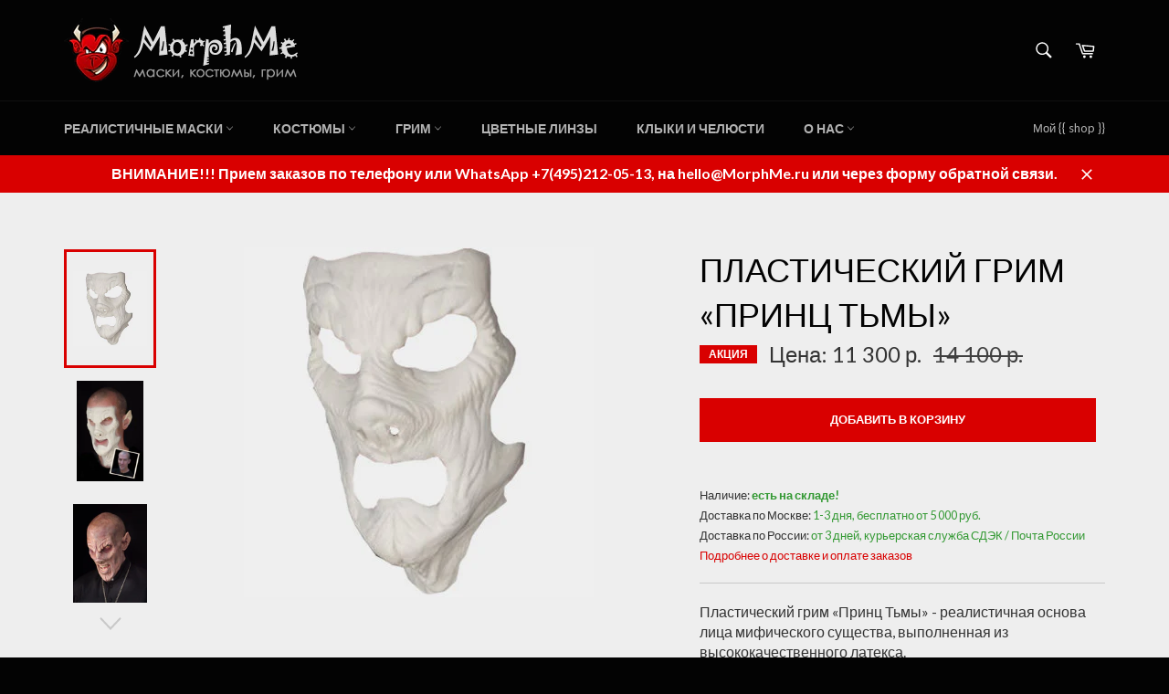

--- FILE ---
content_type: text/html; charset=utf-8
request_url: https://morphme.ru/products/dark-prince-latex-mask-kit
body_size: 19315
content:
<!doctype html>
<!--[if IE 9]> <html class="ie9 no-js" lang="ru"> <![endif]-->
<!--[if (gt IE 9)|!(IE)]><!--> <html class="no-js" lang="ru"> <!--<![endif]-->
<head>

  <meta charset="utf-8">
  <meta http-equiv="X-UA-Compatible" content="IE=edge,chrome=1">
  <meta name="viewport" content="width=device-width,initial-scale=1">
  <meta name="theme-color" content="#030303">

  
    <link rel="shortcut icon" href="//morphme.ru/cdn/shop/files/favicon_32x32.png?v=1613149206" type="image/png">
  

  <link rel="canonical" href="https://morphme.ru/products/dark-prince-latex-mask-kit">
  <title>
    
    

            

            
        
          	  Пластический грим «Принц Тьмы»
        
        	

          
        
        
 
   &ndash; Morph Me
  </title>

    

            

            
        
              
                <meta name="description" content="Пластический грим «Принц Тьмы» - реалистичная основа лица мифического существа, выполненная из высококачественного латекса. Пластический грим «Принц Тьмы» приклеивается к коже лица с помощью мастики. Края основы сглаживаются при помощи жидкого латекса, оставшуюся часть лица гримируют под персонаж. Благодаря этому пласт">
              
        
        	

          
        
        

  <!-- /snippets/social-meta-tags.liquid --><meta property="og:site_name" content="Morph Me">
<meta property="og:url" content="https://morphme.ru/products/dark-prince-latex-mask-kit">
<meta property="og:title" content="Пластический грим «Принц Тьмы»">
<meta property="og:type" content="product">
<meta property="og:description" content="Пластический грим «Принц Тьмы» - реалистичная основа лица мифического существа, выполненная из высококачественного латекса. Пластический грим «Принц Тьмы» приклеивается к коже лица с помощью мастики. Края основы сглаживаются при помощи жидкого латекса, оставшуюся часть лица гримируют под персонаж. Благодаря этому пласт"><meta property="og:price:amount" content="11 300">
  <meta property="og:price:currency" content="RUB"><meta property="og:image" content="http://morphme.ru/cdn/shop/products/dark-prince-latex-mask-kit-00_1024x1024.jpg?v=1496517768"><meta property="og:image" content="http://morphme.ru/cdn/shop/products/dark-prince-latex-mask-kit-01_1024x1024.jpg?v=1496517769"><meta property="og:image" content="http://morphme.ru/cdn/shop/products/dark-prince-latex-mask-kit-02_1024x1024.jpg?v=1496517770">
<meta property="og:image:secure_url" content="https://morphme.ru/cdn/shop/products/dark-prince-latex-mask-kit-00_1024x1024.jpg?v=1496517768"><meta property="og:image:secure_url" content="https://morphme.ru/cdn/shop/products/dark-prince-latex-mask-kit-01_1024x1024.jpg?v=1496517769"><meta property="og:image:secure_url" content="https://morphme.ru/cdn/shop/products/dark-prince-latex-mask-kit-02_1024x1024.jpg?v=1496517770">

<meta name="twitter:site" content="@">
<meta name="twitter:card" content="summary_large_image">
<meta name="twitter:title" content="Пластический грим «Принц Тьмы»">
<meta name="twitter:description" content="Пластический грим «Принц Тьмы» - реалистичная основа лица мифического существа, выполненная из высококачественного латекса. Пластический грим «Принц Тьмы» приклеивается к коже лица с помощью мастики. Края основы сглаживаются при помощи жидкого латекса, оставшуюся часть лица гримируют под персонаж. Благодаря этому пласт">


  <script>
    document.documentElement.className = document.documentElement.className.replace('no-js', 'js');
  </script>

  <link href="//morphme.ru/cdn/shop/t/5/assets/theme.scss.css?v=105595174645098586981697920101" rel="stylesheet" type="text/css" media="all" />
  
  
  
  <link href="//fonts.googleapis.com/css?family=Lato:400,700" rel="stylesheet" type="text/css" media="all" />


  



  <script>
    window.theme = window.theme || {};

    theme.strings = {
      stockAvailable: "Доступно 1 шт.",
      addToCart: "Добавить в корзину",
      soldOut: "Нет в наличии",
      unavailable: "Нет в наличии",
      noStockAvailable: "Товар не был добавлен в корзину из-за отсутствия нужного количества на складе.",
      willNotShipUntil: "Доставка товара возможна после [date]",
      willBeInStockAfter: "Товар поступит в продажу [date]",
      totalCartDiscount: "Ваша экономия [savings]"
    };
  </script>

  

  <!--[if (gt IE 9)|!(IE)]><!--><script src="//morphme.ru/cdn/shop/t/5/assets/vendor.js?v=106113801271224781871483726796" defer="defer"></script><!--<![endif]-->
  <!--[if lt IE 9]><script src="//morphme.ru/cdn/shop/t/5/assets/vendor.js?v=106113801271224781871483726796"></script><![endif]-->

  
    <script>
      window.theme = window.theme || {};
      theme.moneyFormat = "{{ amount_no_decimals_with_space_separator }} р.";
    </script>
  

  <!--[if (gt IE 9)|!(IE)]><!--><script src="//morphme.ru/cdn/shop/t/5/assets/theme.js?v=130676942610418278541483726796" defer="defer"></script><!--<![endif]-->
  <!--[if lte IE 9]><script src="//morphme.ru/cdn/shop/t/5/assets/theme.js?v=130676942610418278541483726796"></script><![endif]-->

  <script>window.performance && window.performance.mark && window.performance.mark('shopify.content_for_header.start');</script><meta id="shopify-digital-wallet" name="shopify-digital-wallet" content="/2273281/digital_wallets/dialog">
<link rel="alternate" type="application/json+oembed" href="https://morphme.ru/products/dark-prince-latex-mask-kit.oembed">
<script async="async" src="/checkouts/internal/preloads.js?locale=ru-RS"></script>
<script id="shopify-features" type="application/json">{"accessToken":"a8e39908167478a4d21c970926ec33b2","betas":["rich-media-storefront-analytics"],"domain":"morphme.ru","predictiveSearch":true,"shopId":2273281,"locale":"ru"}</script>
<script>var Shopify = Shopify || {};
Shopify.shop = "morphme.myshopify.com";
Shopify.locale = "ru";
Shopify.currency = {"active":"RUB","rate":"1.0"};
Shopify.country = "RS";
Shopify.theme = {"name":"Venture","id":171466001,"schema_name":"Venture","schema_version":"2.0.0","theme_store_id":775,"role":"main"};
Shopify.theme.handle = "null";
Shopify.theme.style = {"id":null,"handle":null};
Shopify.cdnHost = "morphme.ru/cdn";
Shopify.routes = Shopify.routes || {};
Shopify.routes.root = "/";</script>
<script type="module">!function(o){(o.Shopify=o.Shopify||{}).modules=!0}(window);</script>
<script>!function(o){function n(){var o=[];function n(){o.push(Array.prototype.slice.apply(arguments))}return n.q=o,n}var t=o.Shopify=o.Shopify||{};t.loadFeatures=n(),t.autoloadFeatures=n()}(window);</script>
<script id="shop-js-analytics" type="application/json">{"pageType":"product"}</script>
<script defer="defer" async type="module" src="//morphme.ru/cdn/shopifycloud/shop-js/modules/v2/client.init-shop-cart-sync_CHI3EeD8.ru.esm.js"></script>
<script defer="defer" async type="module" src="//morphme.ru/cdn/shopifycloud/shop-js/modules/v2/chunk.common_5fQWV85I.esm.js"></script>
<script type="module">
  await import("//morphme.ru/cdn/shopifycloud/shop-js/modules/v2/client.init-shop-cart-sync_CHI3EeD8.ru.esm.js");
await import("//morphme.ru/cdn/shopifycloud/shop-js/modules/v2/chunk.common_5fQWV85I.esm.js");

  window.Shopify.SignInWithShop?.initShopCartSync?.({"fedCMEnabled":true,"windoidEnabled":true});

</script>
<script id="__st">var __st={"a":2273281,"offset":10800,"reqid":"fd7db565-6cf2-4b5f-baed-57fa22b50062-1768965499","pageurl":"morphme.ru\/products\/dark-prince-latex-mask-kit","u":"6c7922571b5f","p":"product","rtyp":"product","rid":9604523601};</script>
<script>window.ShopifyPaypalV4VisibilityTracking = true;</script>
<script id="captcha-bootstrap">!function(){'use strict';const t='contact',e='account',n='new_comment',o=[[t,t],['blogs',n],['comments',n],[t,'customer']],c=[[e,'customer_login'],[e,'guest_login'],[e,'recover_customer_password'],[e,'create_customer']],r=t=>t.map((([t,e])=>`form[action*='/${t}']:not([data-nocaptcha='true']) input[name='form_type'][value='${e}']`)).join(','),a=t=>()=>t?[...document.querySelectorAll(t)].map((t=>t.form)):[];function s(){const t=[...o],e=r(t);return a(e)}const i='password',u='form_key',d=['recaptcha-v3-token','g-recaptcha-response','h-captcha-response',i],f=()=>{try{return window.sessionStorage}catch{return}},m='__shopify_v',_=t=>t.elements[u];function p(t,e,n=!1){try{const o=window.sessionStorage,c=JSON.parse(o.getItem(e)),{data:r}=function(t){const{data:e,action:n}=t;return t[m]||n?{data:e,action:n}:{data:t,action:n}}(c);for(const[e,n]of Object.entries(r))t.elements[e]&&(t.elements[e].value=n);n&&o.removeItem(e)}catch(o){console.error('form repopulation failed',{error:o})}}const l='form_type',E='cptcha';function T(t){t.dataset[E]=!0}const w=window,h=w.document,L='Shopify',v='ce_forms',y='captcha';let A=!1;((t,e)=>{const n=(g='f06e6c50-85a8-45c8-87d0-21a2b65856fe',I='https://cdn.shopify.com/shopifycloud/storefront-forms-hcaptcha/ce_storefront_forms_captcha_hcaptcha.v1.5.2.iife.js',D={infoText:'Защищено с помощью hCaptcha',privacyText:'Конфиденциальность',termsText:'Условия'},(t,e,n)=>{const o=w[L][v],c=o.bindForm;if(c)return c(t,g,e,D).then(n);var r;o.q.push([[t,g,e,D],n]),r=I,A||(h.body.append(Object.assign(h.createElement('script'),{id:'captcha-provider',async:!0,src:r})),A=!0)});var g,I,D;w[L]=w[L]||{},w[L][v]=w[L][v]||{},w[L][v].q=[],w[L][y]=w[L][y]||{},w[L][y].protect=function(t,e){n(t,void 0,e),T(t)},Object.freeze(w[L][y]),function(t,e,n,w,h,L){const[v,y,A,g]=function(t,e,n){const i=e?o:[],u=t?c:[],d=[...i,...u],f=r(d),m=r(i),_=r(d.filter((([t,e])=>n.includes(e))));return[a(f),a(m),a(_),s()]}(w,h,L),I=t=>{const e=t.target;return e instanceof HTMLFormElement?e:e&&e.form},D=t=>v().includes(t);t.addEventListener('submit',(t=>{const e=I(t);if(!e)return;const n=D(e)&&!e.dataset.hcaptchaBound&&!e.dataset.recaptchaBound,o=_(e),c=g().includes(e)&&(!o||!o.value);(n||c)&&t.preventDefault(),c&&!n&&(function(t){try{if(!f())return;!function(t){const e=f();if(!e)return;const n=_(t);if(!n)return;const o=n.value;o&&e.removeItem(o)}(t);const e=Array.from(Array(32),(()=>Math.random().toString(36)[2])).join('');!function(t,e){_(t)||t.append(Object.assign(document.createElement('input'),{type:'hidden',name:u})),t.elements[u].value=e}(t,e),function(t,e){const n=f();if(!n)return;const o=[...t.querySelectorAll(`input[type='${i}']`)].map((({name:t})=>t)),c=[...d,...o],r={};for(const[a,s]of new FormData(t).entries())c.includes(a)||(r[a]=s);n.setItem(e,JSON.stringify({[m]:1,action:t.action,data:r}))}(t,e)}catch(e){console.error('failed to persist form',e)}}(e),e.submit())}));const S=(t,e)=>{t&&!t.dataset[E]&&(n(t,e.some((e=>e===t))),T(t))};for(const o of['focusin','change'])t.addEventListener(o,(t=>{const e=I(t);D(e)&&S(e,y())}));const B=e.get('form_key'),M=e.get(l),P=B&&M;t.addEventListener('DOMContentLoaded',(()=>{const t=y();if(P)for(const e of t)e.elements[l].value===M&&p(e,B);[...new Set([...A(),...v().filter((t=>'true'===t.dataset.shopifyCaptcha))])].forEach((e=>S(e,t)))}))}(h,new URLSearchParams(w.location.search),n,t,e,['guest_login'])})(!0,!0)}();</script>
<script integrity="sha256-4kQ18oKyAcykRKYeNunJcIwy7WH5gtpwJnB7kiuLZ1E=" data-source-attribution="shopify.loadfeatures" defer="defer" src="//morphme.ru/cdn/shopifycloud/storefront/assets/storefront/load_feature-a0a9edcb.js" crossorigin="anonymous"></script>
<script data-source-attribution="shopify.dynamic_checkout.dynamic.init">var Shopify=Shopify||{};Shopify.PaymentButton=Shopify.PaymentButton||{isStorefrontPortableWallets:!0,init:function(){window.Shopify.PaymentButton.init=function(){};var t=document.createElement("script");t.src="https://morphme.ru/cdn/shopifycloud/portable-wallets/latest/portable-wallets.ru.js",t.type="module",document.head.appendChild(t)}};
</script>
<script data-source-attribution="shopify.dynamic_checkout.buyer_consent">
  function portableWalletsHideBuyerConsent(e){var t=document.getElementById("shopify-buyer-consent"),n=document.getElementById("shopify-subscription-policy-button");t&&n&&(t.classList.add("hidden"),t.setAttribute("aria-hidden","true"),n.removeEventListener("click",e))}function portableWalletsShowBuyerConsent(e){var t=document.getElementById("shopify-buyer-consent"),n=document.getElementById("shopify-subscription-policy-button");t&&n&&(t.classList.remove("hidden"),t.removeAttribute("aria-hidden"),n.addEventListener("click",e))}window.Shopify?.PaymentButton&&(window.Shopify.PaymentButton.hideBuyerConsent=portableWalletsHideBuyerConsent,window.Shopify.PaymentButton.showBuyerConsent=portableWalletsShowBuyerConsent);
</script>
<script data-source-attribution="shopify.dynamic_checkout.cart.bootstrap">document.addEventListener("DOMContentLoaded",(function(){function t(){return document.querySelector("shopify-accelerated-checkout-cart, shopify-accelerated-checkout")}if(t())Shopify.PaymentButton.init();else{new MutationObserver((function(e,n){t()&&(Shopify.PaymentButton.init(),n.disconnect())})).observe(document.body,{childList:!0,subtree:!0})}}));
</script>

<script>window.performance && window.performance.mark && window.performance.mark('shopify.content_for_header.end');</script>
  
  <div id="shopify-section-analytics-head" class="shopify-section"><!-- Google Tag Manager -->
<script>(function(w,d,s,l,i){w[l]=w[l]||[];w[l].push({'gtm.start':
new Date().getTime(),event:'gtm.js'});var f=d.getElementsByTagName(s)[0],
j=d.createElement(s),dl=l!='dataLayer'?'&l='+l:'';j.async=true;j.src=
'https://www.googletagmanager.com/gtm.js?id='+i+dl;f.parentNode.insertBefore(j,f);
})(window,document,'script','dataLayer','GTM-NVDD94N');</script>
<!-- End Google Tag Manager -->

<!-- VK Widget -->
<script type="text/javascript" src="https://vk.com/js/api/openapi.js?167"></script></div>
  
<link href="https://monorail-edge.shopifysvc.com" rel="dns-prefetch">
<script>(function(){if ("sendBeacon" in navigator && "performance" in window) {try {var session_token_from_headers = performance.getEntriesByType('navigation')[0].serverTiming.find(x => x.name == '_s').description;} catch {var session_token_from_headers = undefined;}var session_cookie_matches = document.cookie.match(/_shopify_s=([^;]*)/);var session_token_from_cookie = session_cookie_matches && session_cookie_matches.length === 2 ? session_cookie_matches[1] : "";var session_token = session_token_from_headers || session_token_from_cookie || "";function handle_abandonment_event(e) {var entries = performance.getEntries().filter(function(entry) {return /monorail-edge.shopifysvc.com/.test(entry.name);});if (!window.abandonment_tracked && entries.length === 0) {window.abandonment_tracked = true;var currentMs = Date.now();var navigation_start = performance.timing.navigationStart;var payload = {shop_id: 2273281,url: window.location.href,navigation_start,duration: currentMs - navigation_start,session_token,page_type: "product"};window.navigator.sendBeacon("https://monorail-edge.shopifysvc.com/v1/produce", JSON.stringify({schema_id: "online_store_buyer_site_abandonment/1.1",payload: payload,metadata: {event_created_at_ms: currentMs,event_sent_at_ms: currentMs}}));}}window.addEventListener('pagehide', handle_abandonment_event);}}());</script>
<script id="web-pixels-manager-setup">(function e(e,d,r,n,o){if(void 0===o&&(o={}),!Boolean(null===(a=null===(i=window.Shopify)||void 0===i?void 0:i.analytics)||void 0===a?void 0:a.replayQueue)){var i,a;window.Shopify=window.Shopify||{};var t=window.Shopify;t.analytics=t.analytics||{};var s=t.analytics;s.replayQueue=[],s.publish=function(e,d,r){return s.replayQueue.push([e,d,r]),!0};try{self.performance.mark("wpm:start")}catch(e){}var l=function(){var e={modern:/Edge?\/(1{2}[4-9]|1[2-9]\d|[2-9]\d{2}|\d{4,})\.\d+(\.\d+|)|Firefox\/(1{2}[4-9]|1[2-9]\d|[2-9]\d{2}|\d{4,})\.\d+(\.\d+|)|Chrom(ium|e)\/(9{2}|\d{3,})\.\d+(\.\d+|)|(Maci|X1{2}).+ Version\/(15\.\d+|(1[6-9]|[2-9]\d|\d{3,})\.\d+)([,.]\d+|)( \(\w+\)|)( Mobile\/\w+|) Safari\/|Chrome.+OPR\/(9{2}|\d{3,})\.\d+\.\d+|(CPU[ +]OS|iPhone[ +]OS|CPU[ +]iPhone|CPU IPhone OS|CPU iPad OS)[ +]+(15[._]\d+|(1[6-9]|[2-9]\d|\d{3,})[._]\d+)([._]\d+|)|Android:?[ /-](13[3-9]|1[4-9]\d|[2-9]\d{2}|\d{4,})(\.\d+|)(\.\d+|)|Android.+Firefox\/(13[5-9]|1[4-9]\d|[2-9]\d{2}|\d{4,})\.\d+(\.\d+|)|Android.+Chrom(ium|e)\/(13[3-9]|1[4-9]\d|[2-9]\d{2}|\d{4,})\.\d+(\.\d+|)|SamsungBrowser\/([2-9]\d|\d{3,})\.\d+/,legacy:/Edge?\/(1[6-9]|[2-9]\d|\d{3,})\.\d+(\.\d+|)|Firefox\/(5[4-9]|[6-9]\d|\d{3,})\.\d+(\.\d+|)|Chrom(ium|e)\/(5[1-9]|[6-9]\d|\d{3,})\.\d+(\.\d+|)([\d.]+$|.*Safari\/(?![\d.]+ Edge\/[\d.]+$))|(Maci|X1{2}).+ Version\/(10\.\d+|(1[1-9]|[2-9]\d|\d{3,})\.\d+)([,.]\d+|)( \(\w+\)|)( Mobile\/\w+|) Safari\/|Chrome.+OPR\/(3[89]|[4-9]\d|\d{3,})\.\d+\.\d+|(CPU[ +]OS|iPhone[ +]OS|CPU[ +]iPhone|CPU IPhone OS|CPU iPad OS)[ +]+(10[._]\d+|(1[1-9]|[2-9]\d|\d{3,})[._]\d+)([._]\d+|)|Android:?[ /-](13[3-9]|1[4-9]\d|[2-9]\d{2}|\d{4,})(\.\d+|)(\.\d+|)|Mobile Safari.+OPR\/([89]\d|\d{3,})\.\d+\.\d+|Android.+Firefox\/(13[5-9]|1[4-9]\d|[2-9]\d{2}|\d{4,})\.\d+(\.\d+|)|Android.+Chrom(ium|e)\/(13[3-9]|1[4-9]\d|[2-9]\d{2}|\d{4,})\.\d+(\.\d+|)|Android.+(UC? ?Browser|UCWEB|U3)[ /]?(15\.([5-9]|\d{2,})|(1[6-9]|[2-9]\d|\d{3,})\.\d+)\.\d+|SamsungBrowser\/(5\.\d+|([6-9]|\d{2,})\.\d+)|Android.+MQ{2}Browser\/(14(\.(9|\d{2,})|)|(1[5-9]|[2-9]\d|\d{3,})(\.\d+|))(\.\d+|)|K[Aa][Ii]OS\/(3\.\d+|([4-9]|\d{2,})\.\d+)(\.\d+|)/},d=e.modern,r=e.legacy,n=navigator.userAgent;return n.match(d)?"modern":n.match(r)?"legacy":"unknown"}(),u="modern"===l?"modern":"legacy",c=(null!=n?n:{modern:"",legacy:""})[u],f=function(e){return[e.baseUrl,"/wpm","/b",e.hashVersion,"modern"===e.buildTarget?"m":"l",".js"].join("")}({baseUrl:d,hashVersion:r,buildTarget:u}),m=function(e){var d=e.version,r=e.bundleTarget,n=e.surface,o=e.pageUrl,i=e.monorailEndpoint;return{emit:function(e){var a=e.status,t=e.errorMsg,s=(new Date).getTime(),l=JSON.stringify({metadata:{event_sent_at_ms:s},events:[{schema_id:"web_pixels_manager_load/3.1",payload:{version:d,bundle_target:r,page_url:o,status:a,surface:n,error_msg:t},metadata:{event_created_at_ms:s}}]});if(!i)return console&&console.warn&&console.warn("[Web Pixels Manager] No Monorail endpoint provided, skipping logging."),!1;try{return self.navigator.sendBeacon.bind(self.navigator)(i,l)}catch(e){}var u=new XMLHttpRequest;try{return u.open("POST",i,!0),u.setRequestHeader("Content-Type","text/plain"),u.send(l),!0}catch(e){return console&&console.warn&&console.warn("[Web Pixels Manager] Got an unhandled error while logging to Monorail."),!1}}}}({version:r,bundleTarget:l,surface:e.surface,pageUrl:self.location.href,monorailEndpoint:e.monorailEndpoint});try{o.browserTarget=l,function(e){var d=e.src,r=e.async,n=void 0===r||r,o=e.onload,i=e.onerror,a=e.sri,t=e.scriptDataAttributes,s=void 0===t?{}:t,l=document.createElement("script"),u=document.querySelector("head"),c=document.querySelector("body");if(l.async=n,l.src=d,a&&(l.integrity=a,l.crossOrigin="anonymous"),s)for(var f in s)if(Object.prototype.hasOwnProperty.call(s,f))try{l.dataset[f]=s[f]}catch(e){}if(o&&l.addEventListener("load",o),i&&l.addEventListener("error",i),u)u.appendChild(l);else{if(!c)throw new Error("Did not find a head or body element to append the script");c.appendChild(l)}}({src:f,async:!0,onload:function(){if(!function(){var e,d;return Boolean(null===(d=null===(e=window.Shopify)||void 0===e?void 0:e.analytics)||void 0===d?void 0:d.initialized)}()){var d=window.webPixelsManager.init(e)||void 0;if(d){var r=window.Shopify.analytics;r.replayQueue.forEach((function(e){var r=e[0],n=e[1],o=e[2];d.publishCustomEvent(r,n,o)})),r.replayQueue=[],r.publish=d.publishCustomEvent,r.visitor=d.visitor,r.initialized=!0}}},onerror:function(){return m.emit({status:"failed",errorMsg:"".concat(f," has failed to load")})},sri:function(e){var d=/^sha384-[A-Za-z0-9+/=]+$/;return"string"==typeof e&&d.test(e)}(c)?c:"",scriptDataAttributes:o}),m.emit({status:"loading"})}catch(e){m.emit({status:"failed",errorMsg:(null==e?void 0:e.message)||"Unknown error"})}}})({shopId: 2273281,storefrontBaseUrl: "https://morphme.ru",extensionsBaseUrl: "https://extensions.shopifycdn.com/cdn/shopifycloud/web-pixels-manager",monorailEndpoint: "https://monorail-edge.shopifysvc.com/unstable/produce_batch",surface: "storefront-renderer",enabledBetaFlags: ["2dca8a86"],webPixelsConfigList: [{"id":"62881932","eventPayloadVersion":"v1","runtimeContext":"LAX","scriptVersion":"1","type":"CUSTOM","privacyPurposes":["MARKETING"],"name":"Meta pixel (migrated)"},{"id":"72876172","eventPayloadVersion":"v1","runtimeContext":"LAX","scriptVersion":"1","type":"CUSTOM","privacyPurposes":["ANALYTICS"],"name":"Google Analytics tag (migrated)"},{"id":"shopify-app-pixel","configuration":"{}","eventPayloadVersion":"v1","runtimeContext":"STRICT","scriptVersion":"0450","apiClientId":"shopify-pixel","type":"APP","privacyPurposes":["ANALYTICS","MARKETING"]},{"id":"shopify-custom-pixel","eventPayloadVersion":"v1","runtimeContext":"LAX","scriptVersion":"0450","apiClientId":"shopify-pixel","type":"CUSTOM","privacyPurposes":["ANALYTICS","MARKETING"]}],isMerchantRequest: false,initData: {"shop":{"name":"Morph Me","paymentSettings":{"currencyCode":"RUB"},"myshopifyDomain":"morphme.myshopify.com","countryCode":"RS","storefrontUrl":"https:\/\/morphme.ru"},"customer":null,"cart":null,"checkout":null,"productVariants":[{"price":{"amount":11300.0,"currencyCode":"RUB"},"product":{"title":"Пластический грим «Принц Тьмы»","vendor":"Morph Me","id":"9604523601","untranslatedTitle":"Пластический грим «Принц Тьмы»","url":"\/products\/dark-prince-latex-mask-kit","type":"Наборы для грима"},"id":"35462525265","image":{"src":"\/\/morphme.ru\/cdn\/shop\/products\/dark-prince-latex-mask-kit-00.jpg?v=1496517768"},"sku":"GF0660001","title":"Default Title","untranslatedTitle":"Default Title"}],"purchasingCompany":null},},"https://morphme.ru/cdn","fcfee988w5aeb613cpc8e4bc33m6693e112",{"modern":"","legacy":""},{"shopId":"2273281","storefrontBaseUrl":"https:\/\/morphme.ru","extensionBaseUrl":"https:\/\/extensions.shopifycdn.com\/cdn\/shopifycloud\/web-pixels-manager","surface":"storefront-renderer","enabledBetaFlags":"[\"2dca8a86\"]","isMerchantRequest":"false","hashVersion":"fcfee988w5aeb613cpc8e4bc33m6693e112","publish":"custom","events":"[[\"page_viewed\",{}],[\"product_viewed\",{\"productVariant\":{\"price\":{\"amount\":11300.0,\"currencyCode\":\"RUB\"},\"product\":{\"title\":\"Пластический грим «Принц Тьмы»\",\"vendor\":\"Morph Me\",\"id\":\"9604523601\",\"untranslatedTitle\":\"Пластический грим «Принц Тьмы»\",\"url\":\"\/products\/dark-prince-latex-mask-kit\",\"type\":\"Наборы для грима\"},\"id\":\"35462525265\",\"image\":{\"src\":\"\/\/morphme.ru\/cdn\/shop\/products\/dark-prince-latex-mask-kit-00.jpg?v=1496517768\"},\"sku\":\"GF0660001\",\"title\":\"Default Title\",\"untranslatedTitle\":\"Default Title\"}}]]"});</script><script>
  window.ShopifyAnalytics = window.ShopifyAnalytics || {};
  window.ShopifyAnalytics.meta = window.ShopifyAnalytics.meta || {};
  window.ShopifyAnalytics.meta.currency = 'RUB';
  var meta = {"product":{"id":9604523601,"gid":"gid:\/\/shopify\/Product\/9604523601","vendor":"Morph Me","type":"Наборы для грима","handle":"dark-prince-latex-mask-kit","variants":[{"id":35462525265,"price":1130000,"name":"Пластический грим «Принц Тьмы»","public_title":null,"sku":"GF0660001"}],"remote":false},"page":{"pageType":"product","resourceType":"product","resourceId":9604523601,"requestId":"fd7db565-6cf2-4b5f-baed-57fa22b50062-1768965499"}};
  for (var attr in meta) {
    window.ShopifyAnalytics.meta[attr] = meta[attr];
  }
</script>
<script class="analytics">
  (function () {
    var customDocumentWrite = function(content) {
      var jquery = null;

      if (window.jQuery) {
        jquery = window.jQuery;
      } else if (window.Checkout && window.Checkout.$) {
        jquery = window.Checkout.$;
      }

      if (jquery) {
        jquery('body').append(content);
      }
    };

    var hasLoggedConversion = function(token) {
      if (token) {
        return document.cookie.indexOf('loggedConversion=' + token) !== -1;
      }
      return false;
    }

    var setCookieIfConversion = function(token) {
      if (token) {
        var twoMonthsFromNow = new Date(Date.now());
        twoMonthsFromNow.setMonth(twoMonthsFromNow.getMonth() + 2);

        document.cookie = 'loggedConversion=' + token + '; expires=' + twoMonthsFromNow;
      }
    }

    var trekkie = window.ShopifyAnalytics.lib = window.trekkie = window.trekkie || [];
    if (trekkie.integrations) {
      return;
    }
    trekkie.methods = [
      'identify',
      'page',
      'ready',
      'track',
      'trackForm',
      'trackLink'
    ];
    trekkie.factory = function(method) {
      return function() {
        var args = Array.prototype.slice.call(arguments);
        args.unshift(method);
        trekkie.push(args);
        return trekkie;
      };
    };
    for (var i = 0; i < trekkie.methods.length; i++) {
      var key = trekkie.methods[i];
      trekkie[key] = trekkie.factory(key);
    }
    trekkie.load = function(config) {
      trekkie.config = config || {};
      trekkie.config.initialDocumentCookie = document.cookie;
      var first = document.getElementsByTagName('script')[0];
      var script = document.createElement('script');
      script.type = 'text/javascript';
      script.onerror = function(e) {
        var scriptFallback = document.createElement('script');
        scriptFallback.type = 'text/javascript';
        scriptFallback.onerror = function(error) {
                var Monorail = {
      produce: function produce(monorailDomain, schemaId, payload) {
        var currentMs = new Date().getTime();
        var event = {
          schema_id: schemaId,
          payload: payload,
          metadata: {
            event_created_at_ms: currentMs,
            event_sent_at_ms: currentMs
          }
        };
        return Monorail.sendRequest("https://" + monorailDomain + "/v1/produce", JSON.stringify(event));
      },
      sendRequest: function sendRequest(endpointUrl, payload) {
        // Try the sendBeacon API
        if (window && window.navigator && typeof window.navigator.sendBeacon === 'function' && typeof window.Blob === 'function' && !Monorail.isIos12()) {
          var blobData = new window.Blob([payload], {
            type: 'text/plain'
          });

          if (window.navigator.sendBeacon(endpointUrl, blobData)) {
            return true;
          } // sendBeacon was not successful

        } // XHR beacon

        var xhr = new XMLHttpRequest();

        try {
          xhr.open('POST', endpointUrl);
          xhr.setRequestHeader('Content-Type', 'text/plain');
          xhr.send(payload);
        } catch (e) {
          console.log(e);
        }

        return false;
      },
      isIos12: function isIos12() {
        return window.navigator.userAgent.lastIndexOf('iPhone; CPU iPhone OS 12_') !== -1 || window.navigator.userAgent.lastIndexOf('iPad; CPU OS 12_') !== -1;
      }
    };
    Monorail.produce('monorail-edge.shopifysvc.com',
      'trekkie_storefront_load_errors/1.1',
      {shop_id: 2273281,
      theme_id: 171466001,
      app_name: "storefront",
      context_url: window.location.href,
      source_url: "//morphme.ru/cdn/s/trekkie.storefront.cd680fe47e6c39ca5d5df5f0a32d569bc48c0f27.min.js"});

        };
        scriptFallback.async = true;
        scriptFallback.src = '//morphme.ru/cdn/s/trekkie.storefront.cd680fe47e6c39ca5d5df5f0a32d569bc48c0f27.min.js';
        first.parentNode.insertBefore(scriptFallback, first);
      };
      script.async = true;
      script.src = '//morphme.ru/cdn/s/trekkie.storefront.cd680fe47e6c39ca5d5df5f0a32d569bc48c0f27.min.js';
      first.parentNode.insertBefore(script, first);
    };
    trekkie.load(
      {"Trekkie":{"appName":"storefront","development":false,"defaultAttributes":{"shopId":2273281,"isMerchantRequest":null,"themeId":171466001,"themeCityHash":"2960568313489989837","contentLanguage":"ru","currency":"RUB","eventMetadataId":"46c20ea3-0bd8-484f-bc42-4bbc07577d32"},"isServerSideCookieWritingEnabled":true,"monorailRegion":"shop_domain","enabledBetaFlags":["65f19447"]},"Session Attribution":{},"S2S":{"facebookCapiEnabled":false,"source":"trekkie-storefront-renderer","apiClientId":580111}}
    );

    var loaded = false;
    trekkie.ready(function() {
      if (loaded) return;
      loaded = true;

      window.ShopifyAnalytics.lib = window.trekkie;

      var originalDocumentWrite = document.write;
      document.write = customDocumentWrite;
      try { window.ShopifyAnalytics.merchantGoogleAnalytics.call(this); } catch(error) {};
      document.write = originalDocumentWrite;

      window.ShopifyAnalytics.lib.page(null,{"pageType":"product","resourceType":"product","resourceId":9604523601,"requestId":"fd7db565-6cf2-4b5f-baed-57fa22b50062-1768965499","shopifyEmitted":true});

      var match = window.location.pathname.match(/checkouts\/(.+)\/(thank_you|post_purchase)/)
      var token = match? match[1]: undefined;
      if (!hasLoggedConversion(token)) {
        setCookieIfConversion(token);
        window.ShopifyAnalytics.lib.track("Viewed Product",{"currency":"RUB","variantId":35462525265,"productId":9604523601,"productGid":"gid:\/\/shopify\/Product\/9604523601","name":"Пластический грим «Принц Тьмы»","price":"11300.00","sku":"GF0660001","brand":"Morph Me","variant":null,"category":"Наборы для грима","nonInteraction":true,"remote":false},undefined,undefined,{"shopifyEmitted":true});
      window.ShopifyAnalytics.lib.track("monorail:\/\/trekkie_storefront_viewed_product\/1.1",{"currency":"RUB","variantId":35462525265,"productId":9604523601,"productGid":"gid:\/\/shopify\/Product\/9604523601","name":"Пластический грим «Принц Тьмы»","price":"11300.00","sku":"GF0660001","brand":"Morph Me","variant":null,"category":"Наборы для грима","nonInteraction":true,"remote":false,"referer":"https:\/\/morphme.ru\/products\/dark-prince-latex-mask-kit"});
      }
    });


        var eventsListenerScript = document.createElement('script');
        eventsListenerScript.async = true;
        eventsListenerScript.src = "//morphme.ru/cdn/shopifycloud/storefront/assets/shop_events_listener-3da45d37.js";
        document.getElementsByTagName('head')[0].appendChild(eventsListenerScript);

})();</script>
  <script>
  if (!window.ga || (window.ga && typeof window.ga !== 'function')) {
    window.ga = function ga() {
      (window.ga.q = window.ga.q || []).push(arguments);
      if (window.Shopify && window.Shopify.analytics && typeof window.Shopify.analytics.publish === 'function') {
        window.Shopify.analytics.publish("ga_stub_called", {}, {sendTo: "google_osp_migration"});
      }
      console.error("Shopify's Google Analytics stub called with:", Array.from(arguments), "\nSee https://help.shopify.com/manual/promoting-marketing/pixels/pixel-migration#google for more information.");
    };
    if (window.Shopify && window.Shopify.analytics && typeof window.Shopify.analytics.publish === 'function') {
      window.Shopify.analytics.publish("ga_stub_initialized", {}, {sendTo: "google_osp_migration"});
    }
  }
</script>
<script
  defer
  src="https://morphme.ru/cdn/shopifycloud/perf-kit/shopify-perf-kit-3.0.4.min.js"
  data-application="storefront-renderer"
  data-shop-id="2273281"
  data-render-region="gcp-us-central1"
  data-page-type="product"
  data-theme-instance-id="171466001"
  data-theme-name="Venture"
  data-theme-version="2.0.0"
  data-monorail-region="shop_domain"
  data-resource-timing-sampling-rate="10"
  data-shs="true"
  data-shs-beacon="true"
  data-shs-export-with-fetch="true"
  data-shs-logs-sample-rate="1"
  data-shs-beacon-endpoint="https://morphme.ru/api/collect"
></script>
</head>

<body class="template-product" >

  <a class="in-page-link visually-hidden skip-link" href="#MainContent">
    Пропустить
  </a>

  <div id="shopify-section-header" class="shopify-section"><style>
.site-header__logo img {
  max-width: 260px;
}
</style>

<div id="NavDrawer" class="drawer drawer--left">
  <div class="drawer__inner">
    <form action="/search" method="get" class="drawer__search" role="search">
      <input type="search" name="q" placeholder="Искать" aria-label="Искать" class="drawer__search-input">

      <button type="submit" class="text-link drawer__search-submit">
        <svg aria-hidden="true" focusable="false" role="presentation" class="icon icon-search" viewBox="0 0 32 32"><path fill="#444" d="M21.839 18.771a10.012 10.012 0 0 0 1.57-5.39c0-5.548-4.493-10.048-10.034-10.048-5.548 0-10.041 4.499-10.041 10.048s4.493 10.048 10.034 10.048c2.012 0 3.886-.594 5.456-1.61l.455-.317 7.165 7.165 2.223-2.263-7.158-7.165.33-.468zM18.995 7.767c1.498 1.498 2.322 3.49 2.322 5.608s-.825 4.11-2.322 5.608c-1.498 1.498-3.49 2.322-5.608 2.322s-4.11-.825-5.608-2.322c-1.498-1.498-2.322-3.49-2.322-5.608s.825-4.11 2.322-5.608c1.498-1.498 3.49-2.322 5.608-2.322s4.11.825 5.608 2.322z"/></svg>
        <span class="icon__fallback-text">Искать</span>
      </button>
    </form>
    <ul class="drawer__nav">
      
        
        
          <li class="drawer__nav-item">
            <div class="drawer__nav-has-sublist">
              <a href="/collections/realistic-masks" class="drawer__nav-link" id="DrawerLabel-realistic-masks">Реалистичные маски</a> <!-- Оригинал  link.title -->
              <div class="drawer__nav-toggle">
                <button type="button" data-aria-controls="DrawerLinklist-realistic-masks" class="text-link drawer__nav-toggle-btn drawer__meganav-toggle">
                  <span class="drawer__nav-toggle--open">
                    <svg aria-hidden="true" focusable="false" role="presentation" class="icon icon-plus" viewBox="0 0 22 21"><path d="M12 11.5h9.5v-2H12V0h-2v9.5H.5v2H10V21h2v-9.5z" fill="#000" fill-rule="evenodd"/></svg>
                    <span class="icon__fallback-text">Развернуть подменю</span>
                  </span>
                  <span class="drawer__nav-toggle--close">
                    <svg aria-hidden="true" focusable="false" role="presentation" class="icon icon--wide icon-minus" viewBox="0 0 22 3"><path fill="#000" d="M21.5.5v2H.5v-2z" fill-rule="evenodd"/></svg>
                    <span class="icon__fallback-text">Свернуть подменю</span>
                  </span>
                </button>
              </div>
            </div>

            <div class="meganav meganav--drawer" id="DrawerLinklist-realistic-masks" aria-labelledby="DrawerLabel-realistic-masks" role="navigation">
              <ul class="meganav__nav">
                




















<div class="grid grid--no-gutters meganav__scroller meganav__scroller--has-list">
  
    <div class="grid__item meganav__list one-quarter">

      

      

      
        
        

        

        <li>
          
          
          
          

          <a href="/collections/realistic-masks" class="meganav__link">Все реалистичные маски</a>
        </li>

        
        
          
          
        
          
          
        
          
          
        
          
          
        
      
        
        

        

        <li>
          
          
          
          

          <a href="/collections/silicone-masks" class="meganav__link">Силиконовые маски</a>
        </li>

        
        
          
          
        
          
          
        
          
          
        
          
          
        
      
        
        

        

        <li>
          
          
          
          

          <a href="/collections/latex-masks" class="meganav__link">Латексные маски</a>
        </li>

        
        
          
          
        
          
          
        
          
          
        
          
          
        
      
        
        

        

        <li>
          
          
          
          

          <a href="/collections/realistic-masks/men" class="meganav__link">Маски мужчин</a>
        </li>

        
        
          
          
        
          
          
        
          
          
        
          
          
        
      
        
        

        

        <li>
          
          
          
          

          <a href="/collections/realistic-masks/women" class="meganav__link">Маски женщин</a>
        </li>

        
        
          
          
            
              </div>
              <div class="grid__item meganav__list one-quarter">
            
          
        
          
          
        
          
          
        
          
          
        
      
        
        

        

        <li>
          
          
          
          

          <a href="/collections/realistic-masks/elders" class="meganav__link">Маски стариков</a>
        </li>

        
        
          
          
        
          
          
        
          
          
        
          
          
        
      
        
        

        

        <li>
          
          
          
          

          <a href="/collections/realistic-masks/negros" class="meganav__link">Маски негров</a>
        </li>

        
        
          
          
        
          
          
        
          
          
        
          
          
        
      
        
        

        

        <li>
          
          
          
          

          <a href="/collections/realistic-masks/superheroes" class="meganav__link">Маски супергероев</a>
        </li>

        
        
          
          
        
          
          
        
          
          
        
          
          
        
      
        
        

        

        <li>
          
          
          
          

          <a href="/collections/realistic-masks/halloween" class="meganav__link">Маски на Хэллоуин</a>
        </li>

        
        
          
          
        
          
          
        
          
          
        
          
          
        
      
        
        

        

        <li>
          
          
          
          

          <a href="/collections/realistic-masks/monsters" class="meganav__link">Маски зомби, монстров и чудовищ</a>
        </li>

        
        
          
          
        
          
          
            
              </div>
              <div class="grid__item meganav__list one-quarter">
            
          
        
          
          
        
          
          
        
      
        
        

        

        <li>
          
          
          
          

          <a href="/collections/realistic-masks/horror" class="meganav__link">Страшные маски</a>
        </li>

        
        
          
          
        
          
          
        
          
          
        
          
          
        
      
        
        

        

        <li>
          
          
          
          

          <a href="/collections/realistic-masks/animals" class="meganav__link">Маски животных</a>
        </li>

        
        
          
          
        
          
          
        
          
          
        
          
          
        
      
        
        

        

        <li>
          
          
          
          

          <a href="/collections/realistic-masks/funny" class="meganav__link">Веселые маски для розыгрышей</a>
        </li>

        
        
          
          
        
          
          
        
          
          
        
          
          
        
      
        
        

        

        <li>
          
          
          
          

          <a href="/collections/realistic-masks/hands" class="meganav__link">Руки и рукава</a>
        </li>

        
        
          
          
        
          
          
        
          
          
        
          
          
        
      
        
        

        

        <li>
          
          
          
          

          <a href="/collections/realistic-masks/accessories" class="meganav__link">Аксессуары к маскам</a>
        </li>

        
        
          
          
        
          
          
        
          
          
            
          
        
          
          
        
      
    </div>
  

  
</div>

              </ul>
            </div>
          </li>
        
      
        
        
          <li class="drawer__nav-item">
            <div class="drawer__nav-has-sublist">
              <a href="/collections/costumes" class="drawer__nav-link" id="DrawerLabel-costumes">Костюмы</a> <!-- Оригинал  link.title -->
              <div class="drawer__nav-toggle">
                <button type="button" data-aria-controls="DrawerLinklist-costumes" class="text-link drawer__nav-toggle-btn drawer__meganav-toggle">
                  <span class="drawer__nav-toggle--open">
                    <svg aria-hidden="true" focusable="false" role="presentation" class="icon icon-plus" viewBox="0 0 22 21"><path d="M12 11.5h9.5v-2H12V0h-2v9.5H.5v2H10V21h2v-9.5z" fill="#000" fill-rule="evenodd"/></svg>
                    <span class="icon__fallback-text">Развернуть подменю</span>
                  </span>
                  <span class="drawer__nav-toggle--close">
                    <svg aria-hidden="true" focusable="false" role="presentation" class="icon icon--wide icon-minus" viewBox="0 0 22 3"><path fill="#000" d="M21.5.5v2H.5v-2z" fill-rule="evenodd"/></svg>
                    <span class="icon__fallback-text">Свернуть подменю</span>
                  </span>
                </button>
              </div>
            </div>

            <div class="meganav meganav--drawer" id="DrawerLinklist-costumes" aria-labelledby="DrawerLabel-costumes" role="navigation">
              <ul class="meganav__nav">
                




















<div class="grid grid--no-gutters meganav__scroller meganav__scroller--has-list">
  
    <div class="grid__item meganav__list one-quarter">

      

      

      
        
        

        

        <li>
          
          
          
          

          <a href="/collections/costumes" class="meganav__link">Все реалистичные костюмы</a>
        </li>

        
        
          
          
        
          
          
        
          
          
        
          
          
        
      
        
        

        

        <li>
          
          
          
          

          <a href="/collections/costumes/superheroes" class="meganav__link">Костюмы супергероев</a>
        </li>

        
        
          
          
        
          
          
        
          
          
        
          
          
        
      
        
        

        

        <li>
          
          
          
          

          <a href="/collections/costumes/monsters" class="meganav__link">Костюмы зомби, монстров и пришельцев</a>
        </li>

        
        
          
          
        
          
          
        
          
          
        
          
          
        
      
        
        

        

        <li>
          
          
          
          

          <a href="/collections/costumes/animals" class="meganav__link">Костюмы животных</a>
        </li>

        
        
          
          
        
          
          
        
          
          
        
          
          
        
      
        
        

        

        <li>
          
          
          
          

          <a href="/collections/costumes/halloween" class="meganav__link">Костюмы на Хэллоуин</a>
        </li>

        
        
          
          
            
              </div>
              <div class="grid__item meganav__list one-quarter">
            
          
        
          
          
        
          
          
        
          
          
        
      
        
        

        

        <li>
          
          
          
          

          <a href="/collections/morphs" class="meganav__link">Морф-костюмы для приколов и вечеринок</a>
        </li>

        
        
          
          
        
          
          
        
          
          
        
          
          
        
      
    </div>
  

  
</div>

              </ul>
            </div>
          </li>
        
      
        
        
          <li class="drawer__nav-item">
            <div class="drawer__nav-has-sublist">
              <a href="/collections/mask-kit" class="drawer__nav-link" id="DrawerLabel-makeup">Грим</a> <!-- Оригинал  link.title -->
              <div class="drawer__nav-toggle">
                <button type="button" data-aria-controls="DrawerLinklist-makeup" class="text-link drawer__nav-toggle-btn drawer__meganav-toggle">
                  <span class="drawer__nav-toggle--open">
                    <svg aria-hidden="true" focusable="false" role="presentation" class="icon icon-plus" viewBox="0 0 22 21"><path d="M12 11.5h9.5v-2H12V0h-2v9.5H.5v2H10V21h2v-9.5z" fill="#000" fill-rule="evenodd"/></svg>
                    <span class="icon__fallback-text">Развернуть подменю</span>
                  </span>
                  <span class="drawer__nav-toggle--close">
                    <svg aria-hidden="true" focusable="false" role="presentation" class="icon icon--wide icon-minus" viewBox="0 0 22 3"><path fill="#000" d="M21.5.5v2H.5v-2z" fill-rule="evenodd"/></svg>
                    <span class="icon__fallback-text">Свернуть подменю</span>
                  </span>
                </button>
              </div>
            </div>

            <div class="meganav meganav--drawer" id="DrawerLinklist-makeup" aria-labelledby="DrawerLabel-makeup" role="navigation">
              <ul class="meganav__nav">
                




















<div class="grid grid--no-gutters meganav__scroller meganav__scroller--has-list">
  
    <div class="grid__item meganav__list one-quarter">

      

      

      
        
        

        

        <li>
          
          
          
          

          <a href="/collections/mask-kit" class="meganav__link">Пластический грим</a>
        </li>

        
        
          
          
        
          
          
        
          
          
        
          
          
        
      
        
        

        

        <li>
          
          
          
          

          <a href="/collections/makeup" class="meganav__link">Грим, аквагрим и спецэффекты</a>
        </li>

        
        
          
          
        
          
          
        
          
          
        
          
          
        
      
        
        

        

        <li>
          
          
          
          

          <a href="/collections/mask-kit/faces" class="meganav__link">Основы лица под грим</a>
        </li>

        
        
          
          
        
          
          
        
          
          
        
          
          
        
      
        
        

        

        <li>
          
          
          
          

          <a href="/collections/mask-kit/ears" class="meganav__link">Накладные уши</a>
        </li>

        
        
          
          
        
          
          
        
          
          
        
          
          
        
      
        
        

        

        <li>
          
          
          
          

          <a href="/collections/mask-kit/noses" class="meganav__link">Накладные носы</a>
        </li>

        
        
          
          
            
              </div>
              <div class="grid__item meganav__list one-quarter">
            
          
        
          
          
        
          
          
        
          
          
        
      
        
        

        

        <li>
          
          
          
          

          <a href="/collections/mask-kit/horns" class="meganav__link">Накладные рога</a>
        </li>

        
        
          
          
        
          
          
        
          
          
        
          
          
        
      
        
        

        

        <li>
          
          
          
          

          <a href="/collections/mask-kit/halloween" class="meganav__link">Грим на Хэллоуин</a>
        </li>

        
        
          
          
        
          
          
        
          
          
        
          
          
        
      
        
        

        

        <li>
          
          
          
          

          <a href="/collections/mask-kit/monsters" class="meganav__link">Грим зомби, монстров и чудовищ</a>
        </li>

        
        
          
          
        
          
          
        
          
          
        
          
          
        
      
        
        

        

        <li>
          
          
          
          

          <a href="/collections/mask-kit/horror" class="meganav__link">Страшный грим</a>
        </li>

        
        
          
          
        
          
          
        
          
          
        
          
          
        
      
        
        

        

        <li>
          
          
          
          

          <a href="/collections/mask-kit/animals" class="meganav__link">Грим животных</a>
        </li>

        
        
          
          
        
          
          
            
          
        
          
          
        
          
          
        
      
    </div>
  

  
</div>

              </ul>
            </div>
          </li>
        
      
        
        
          <li class="drawer__nav-item">
            <a href="/collections/lens" class="drawer__nav-link">Цветные линзы</a>
          </li>
        
      
        
        
          <li class="drawer__nav-item">
            <a href="/collections/fangs" class="drawer__nav-link">Клыки и челюсти</a>
          </li>
        
      
        
        
          <li class="drawer__nav-item">
            <div class="drawer__nav-has-sublist">
              <a href="/pages/about" class="drawer__nav-link" id="DrawerLabel-about-us">О нас</a> <!-- Оригинал  link.title -->
              <div class="drawer__nav-toggle">
                <button type="button" data-aria-controls="DrawerLinklist-about-us" class="text-link drawer__nav-toggle-btn drawer__meganav-toggle">
                  <span class="drawer__nav-toggle--open">
                    <svg aria-hidden="true" focusable="false" role="presentation" class="icon icon-plus" viewBox="0 0 22 21"><path d="M12 11.5h9.5v-2H12V0h-2v9.5H.5v2H10V21h2v-9.5z" fill="#000" fill-rule="evenodd"/></svg>
                    <span class="icon__fallback-text">Развернуть подменю</span>
                  </span>
                  <span class="drawer__nav-toggle--close">
                    <svg aria-hidden="true" focusable="false" role="presentation" class="icon icon--wide icon-minus" viewBox="0 0 22 3"><path fill="#000" d="M21.5.5v2H.5v-2z" fill-rule="evenodd"/></svg>
                    <span class="icon__fallback-text">Свернуть подменю</span>
                  </span>
                </button>
              </div>
            </div>

            <div class="meganav meganav--drawer" id="DrawerLinklist-about-us" aria-labelledby="DrawerLabel-about-us" role="navigation">
              <ul class="meganav__nav">
                




















<div class="grid grid--no-gutters meganav__scroller meganav__scroller--has-list">
  
    <div class="grid__item meganav__list one-quarter">

      

      

      
        
        

        

        <li>
          
          
          
          

          <a href="/pages/about" class="meganav__link">О магазине</a>
        </li>

        
        
          
          
        
          
          
        
          
          
        
          
          
        
      
        
        

        

        <li>
          
          
          
          

          <a href="/pages/delivery" class="meganav__link">Доставка и оплата</a>
        </li>

        
        
          
          
        
          
          
        
          
          
        
          
          
        
      
        
        

        

        <li>
          
          
          
          

          <a href="/blogs/news" class="meganav__link">Новости магазина</a>
        </li>

        
        
          
          
        
          
          
        
          
          
        
          
          
        
      
        
        

        

        <li>
          
          
          
          

          <a href="/pages/gallery" class="meganav__link">Галерея образов покупателей</a>
        </li>

        
        
          
          
        
          
          
        
          
          
        
          
          
        
      
        
        

        

        <li>
          
          
          
          

          <a href="/pages/contacts" class="meganav__link">Контакты</a>
        </li>

        
        
          
          
            
              </div>
              <div class="grid__item meganav__list one-quarter">
            
          
        
          
          
        
          
          
        
          
          
        
      
        
        

        

        <li>
          
          
          
          

          <a href="/pages/grimery" class="meganav__link">Услуги гримера и обучение гриму</a>
        </li>

        
        
          
          
        
          
          
        
          
          
        
          
          
        
      
        
        

        

        <li>
          
          
          
          

          <a href="/pages/makeup-artists" class="meganav__link">Гримеры Москвы и Санкт-Петербурга</a>
        </li>

        
        
          
          
        
          
          
        
          
          
        
          
          
        
      
        
        

        

        <li>
          
          
          
          

          <a href="/pages/video-uroki-po-grimu-i-makiyazhu" class="meganav__link">Видео-уроки по гриму и макияжу</a>
        </li>

        
        
          
          
        
          
          
        
          
          
        
          
          
        
      
    </div>
  

  
</div>

              </ul>
            </div>
          </li>
        
      

      
        
          <li class="drawer__nav-item">
            <a href="/account/login" class="drawer__nav-link">
              Мой {{ shop }}
            </a>
          </li>
        
      
    </ul>
  </div>
</div>

<header class="site-header page-element is-moved-by-drawer" role="banner" data-section-id="header" data-section-type="header">
  <div class="site-header__upper page-width">
    <div class="grid grid--table">
      <div class="grid__item small--one-quarter medium-up--hide">
        <button type="button" class="text-link site-header__link js-drawer-open-left">
          <span class="site-header__menu-toggle--open">
            <svg aria-hidden="true" focusable="false" role="presentation" class="icon icon-hamburger" viewBox="0 0 32 32"><path fill="#444" d="M4.889 14.958h22.222v2.222H4.889v-2.222zM4.889 8.292h22.222v2.222H4.889V8.292zM4.889 21.625h22.222v2.222H4.889v-2.222z"/></svg>
          </span>
          <span class="site-header__menu-toggle--close">
            <svg aria-hidden="true" focusable="false" role="presentation" class="icon icon-close" viewBox="0 0 32 32"><path fill="#444" d="M25.313 8.55l-1.862-1.862-7.45 7.45-7.45-7.45L6.689 8.55l7.45 7.45-7.45 7.45 1.862 1.862 7.45-7.45 7.45 7.45 1.862-1.862-7.45-7.45z"/></svg>
          </span>
          <span class="icon__fallback-text">Навигация по сайту</span>
        </button>
      </div>
      <div class="grid__item small--one-half medium-up--two-thirds small--text-center">
        
          <div class="site-header__logo h1" itemscope itemtype="http://schema.org/Organization">
        
          
            
            <a href="/" itemprop="url" class="site-header__logo-link">
              <img src="//morphme.ru/cdn/shop/files/logo_ad05740c-5849-464c-a12f-95822909726d_260x.png?v=1613149206"
                   srcset="//morphme.ru/cdn/shop/files/logo_ad05740c-5849-464c-a12f-95822909726d_260x.png?v=1613149206 1x, //morphme.ru/cdn/shop/files/logo_ad05740c-5849-464c-a12f-95822909726d_260x@2x.png?v=1613149206 2x"
                   alt="Morph Me"
                   itemprop="logo">
            </a>
          
        
          </div>
        
      </div>

      <div class="grid__item small--one-quarter medium-up--one-third text-right">
        <div id="SiteNavSearchCart">
          <form action="/search" method="get" class="site-header__search small--hide" role="search">
            
            <div class="site-header__search-inner">
              <label for="SiteNavSearch" class="visually-hidden">Искать</label>
              <input type="search" name="q" id="SiteNavSearch" placeholder="Искать" aria-label="Искать" class="site-header__search-input">
            </div>

            <button type="submit" class="text-link site-header__link site-header__search-submit">
              <svg aria-hidden="true" focusable="false" role="presentation" class="icon icon-search" viewBox="0 0 32 32"><path fill="#444" d="M21.839 18.771a10.012 10.012 0 0 0 1.57-5.39c0-5.548-4.493-10.048-10.034-10.048-5.548 0-10.041 4.499-10.041 10.048s4.493 10.048 10.034 10.048c2.012 0 3.886-.594 5.456-1.61l.455-.317 7.165 7.165 2.223-2.263-7.158-7.165.33-.468zM18.995 7.767c1.498 1.498 2.322 3.49 2.322 5.608s-.825 4.11-2.322 5.608c-1.498 1.498-3.49 2.322-5.608 2.322s-4.11-.825-5.608-2.322c-1.498-1.498-2.322-3.49-2.322-5.608s.825-4.11 2.322-5.608c1.498-1.498 3.49-2.322 5.608-2.322s4.11.825 5.608 2.322z"/></svg>
              <span class="icon__fallback-text">Искать</span>
            </button>
          </form>

          <a href="/cart" class="site-header__link site-header__cart">
            <svg aria-hidden="true" focusable="false" role="presentation" class="icon icon-cart" viewBox="0 0 31 32"><path d="M14.568 25.629c-1.222 0-2.111.889-2.111 2.111 0 1.111 1 2.111 2.111 2.111 1.222 0 2.111-.889 2.111-2.111s-.889-2.111-2.111-2.111zm10.22 0c-1.222 0-2.111.889-2.111 2.111 0 1.111 1 2.111 2.111 2.111 1.222 0 2.111-.889 2.111-2.111s-.889-2.111-2.111-2.111zm2.555-3.777H12.457L7.347 7.078c-.222-.333-.555-.667-1-.667H1.792c-.667 0-1.111.444-1.111 1s.444 1 1.111 1h3.777l5.11 14.885c.111.444.555.666 1 .666h15.663c.555 0 1.111-.444 1.111-1 0-.666-.555-1.111-1.111-1.111zm2.333-11.442l-18.44-1.555h-.111c-.555 0-.777.333-.667.889l3.222 9.22c.222.555.889 1 1.444 1h13.441c.555 0 1.111-.444 1.222-1l.778-7.443c.111-.555-.333-1.111-.889-1.111zm-2 7.443H15.568l-2.333-6.776 15.108 1.222-.666 5.554z"/></svg>
            <span class="icon__fallback-text">Корзина</span>
            <span class="site-header__cart-indicator hide"></span>
          </a>
        </div>
      </div>
    </div>
  </div>

  <div id="StickNavWrapper">
    <div id="StickyBar" class="sticky">
      <nav class="nav-bar small--hide" role="navigation" id="StickyNav">
        <div class="page-width">
          <div class="grid grid--table">
            <div class="grid__item four-fifths" id="SiteNavParent">
              <button type="button" class="hide text-link site-nav__link site-nav__link--compressed js-drawer-open-left" id="SiteNavCompressed">
                <svg aria-hidden="true" focusable="false" role="presentation" class="icon icon-hamburger" viewBox="0 0 32 32"><path fill="#444" d="M4.889 14.958h22.222v2.222H4.889v-2.222zM4.889 8.292h22.222v2.222H4.889V8.292zM4.889 21.625h22.222v2.222H4.889v-2.222z"/></svg>
                <span class="site-nav__link-menu-label">Меню</span>
                <span class="icon__fallback-text">Навигация по сайту</span>
              </button>
              <ul class="site-nav list--inline" id="SiteNav">
                
                  
                  
                  
                  
                  
                  

                  
                    <li class="site-nav__item" aria-haspopup="true">
                      <a href="/collections/realistic-masks" class="site-nav__link site-nav__meganav-toggle" id="SiteNavLabel-realistic-masks" data-aria-controls="SiteNavLinklist-realistic-masks">Реалистичные маски <!--Оригинал  link.title -->
                        <svg aria-hidden="true" focusable="false" role="presentation" class="icon icon-arrow-down" viewBox="0 0 32 32"><path fill="#444" d="M26.984 8.5l1.516 1.617L16 23.5 3.5 10.117 5.008 8.5 16 20.258z"/></svg>
                      </a>

                      <div class="site-nav__dropdown meganav" id="SiteNavLinklist-realistic-masks" aria-labelledby="SiteNavLabel-realistic-masks" role="navigation">
                        <ul class="meganav__nav page-width">
                          




















<div class="grid grid--no-gutters meganav__scroller--has-list">
  
    <div class="grid__item meganav__list one-quarter">

      

      

      
        
        

        

        <li>
          
          
          
          

          <a href="/collections/realistic-masks" class="meganav__link">Все реалистичные маски</a>
        </li>

        
        
          
          
        
          
          
        
          
          
        
          
          
        
      
        
        

        

        <li>
          
          
          
          

          <a href="/collections/silicone-masks" class="meganav__link">Силиконовые маски</a>
        </li>

        
        
          
          
        
          
          
        
          
          
        
          
          
        
      
        
        

        

        <li>
          
          
          
          

          <a href="/collections/latex-masks" class="meganav__link">Латексные маски</a>
        </li>

        
        
          
          
        
          
          
        
          
          
        
          
          
        
      
        
        

        

        <li>
          
          
          
          

          <a href="/collections/realistic-masks/men" class="meganav__link">Маски мужчин</a>
        </li>

        
        
          
          
        
          
          
        
          
          
        
          
          
        
      
        
        

        

        <li>
          
          
          
          

          <a href="/collections/realistic-masks/women" class="meganav__link">Маски женщин</a>
        </li>

        
        
          
          
            
              </div>
              <div class="grid__item meganav__list one-quarter">
            
          
        
          
          
        
          
          
        
          
          
        
      
        
        

        

        <li>
          
          
          
          

          <a href="/collections/realistic-masks/elders" class="meganav__link">Маски стариков</a>
        </li>

        
        
          
          
        
          
          
        
          
          
        
          
          
        
      
        
        

        

        <li>
          
          
          
          

          <a href="/collections/realistic-masks/negros" class="meganav__link">Маски негров</a>
        </li>

        
        
          
          
        
          
          
        
          
          
        
          
          
        
      
        
        

        

        <li>
          
          
          
          

          <a href="/collections/realistic-masks/superheroes" class="meganav__link">Маски супергероев</a>
        </li>

        
        
          
          
        
          
          
        
          
          
        
          
          
        
      
        
        

        

        <li>
          
          
          
          

          <a href="/collections/realistic-masks/halloween" class="meganav__link">Маски на Хэллоуин</a>
        </li>

        
        
          
          
        
          
          
        
          
          
        
          
          
        
      
        
        

        

        <li>
          
          
          
          

          <a href="/collections/realistic-masks/monsters" class="meganav__link">Маски зомби, монстров и чудовищ</a>
        </li>

        
        
          
          
        
          
          
            
              </div>
              <div class="grid__item meganav__list one-quarter">
            
          
        
          
          
        
          
          
        
      
        
        

        

        <li>
          
          
          
          

          <a href="/collections/realistic-masks/horror" class="meganav__link">Страшные маски</a>
        </li>

        
        
          
          
        
          
          
        
          
          
        
          
          
        
      
        
        

        

        <li>
          
          
          
          

          <a href="/collections/realistic-masks/animals" class="meganav__link">Маски животных</a>
        </li>

        
        
          
          
        
          
          
        
          
          
        
          
          
        
      
        
        

        

        <li>
          
          
          
          

          <a href="/collections/realistic-masks/funny" class="meganav__link">Веселые маски для розыгрышей</a>
        </li>

        
        
          
          
        
          
          
        
          
          
        
          
          
        
      
        
        

        

        <li>
          
          
          
          

          <a href="/collections/realistic-masks/hands" class="meganav__link">Руки и рукава</a>
        </li>

        
        
          
          
        
          
          
        
          
          
        
          
          
        
      
        
        

        

        <li>
          
          
          
          

          <a href="/collections/realistic-masks/accessories" class="meganav__link">Аксессуары к маскам</a>
        </li>

        
        
          
          
        
          
          
        
          
          
            
          
        
          
          
        
      
    </div>
  

  
</div>

                        </ul>
                      </div>
                    </li>
                  
                
                  
                  
                  
                  
                  
                  

                  
                    <li class="site-nav__item" aria-haspopup="true">
                      <a href="/collections/costumes" class="site-nav__link site-nav__meganav-toggle" id="SiteNavLabel-costumes" data-aria-controls="SiteNavLinklist-costumes">Костюмы <!--Оригинал  link.title -->
                        <svg aria-hidden="true" focusable="false" role="presentation" class="icon icon-arrow-down" viewBox="0 0 32 32"><path fill="#444" d="M26.984 8.5l1.516 1.617L16 23.5 3.5 10.117 5.008 8.5 16 20.258z"/></svg>
                      </a>

                      <div class="site-nav__dropdown meganav" id="SiteNavLinklist-costumes" aria-labelledby="SiteNavLabel-costumes" role="navigation">
                        <ul class="meganav__nav page-width">
                          




















<div class="grid grid--no-gutters meganav__scroller--has-list">
  
    <div class="grid__item meganav__list one-quarter">

      

      

      
        
        

        

        <li>
          
          
          
          

          <a href="/collections/costumes" class="meganav__link">Все реалистичные костюмы</a>
        </li>

        
        
          
          
        
          
          
        
          
          
        
          
          
        
      
        
        

        

        <li>
          
          
          
          

          <a href="/collections/costumes/superheroes" class="meganav__link">Костюмы супергероев</a>
        </li>

        
        
          
          
        
          
          
        
          
          
        
          
          
        
      
        
        

        

        <li>
          
          
          
          

          <a href="/collections/costumes/monsters" class="meganav__link">Костюмы зомби, монстров и пришельцев</a>
        </li>

        
        
          
          
        
          
          
        
          
          
        
          
          
        
      
        
        

        

        <li>
          
          
          
          

          <a href="/collections/costumes/animals" class="meganav__link">Костюмы животных</a>
        </li>

        
        
          
          
        
          
          
        
          
          
        
          
          
        
      
        
        

        

        <li>
          
          
          
          

          <a href="/collections/costumes/halloween" class="meganav__link">Костюмы на Хэллоуин</a>
        </li>

        
        
          
          
            
              </div>
              <div class="grid__item meganav__list one-quarter">
            
          
        
          
          
        
          
          
        
          
          
        
      
        
        

        

        <li>
          
          
          
          

          <a href="/collections/morphs" class="meganav__link">Морф-костюмы для приколов и вечеринок</a>
        </li>

        
        
          
          
        
          
          
        
          
          
        
          
          
        
      
    </div>
  

  
</div>

                        </ul>
                      </div>
                    </li>
                  
                
                  
                  
                  
                  
                  
                  

                  
                    <li class="site-nav__item" aria-haspopup="true">
                      <a href="/collections/mask-kit" class="site-nav__link site-nav__meganav-toggle" id="SiteNavLabel-makeup" data-aria-controls="SiteNavLinklist-makeup">Грим <!--Оригинал  link.title -->
                        <svg aria-hidden="true" focusable="false" role="presentation" class="icon icon-arrow-down" viewBox="0 0 32 32"><path fill="#444" d="M26.984 8.5l1.516 1.617L16 23.5 3.5 10.117 5.008 8.5 16 20.258z"/></svg>
                      </a>

                      <div class="site-nav__dropdown meganav" id="SiteNavLinklist-makeup" aria-labelledby="SiteNavLabel-makeup" role="navigation">
                        <ul class="meganav__nav page-width">
                          




















<div class="grid grid--no-gutters meganav__scroller--has-list">
  
    <div class="grid__item meganav__list one-quarter">

      

      

      
        
        

        

        <li>
          
          
          
          

          <a href="/collections/mask-kit" class="meganav__link">Пластический грим</a>
        </li>

        
        
          
          
        
          
          
        
          
          
        
          
          
        
      
        
        

        

        <li>
          
          
          
          

          <a href="/collections/makeup" class="meganav__link">Грим, аквагрим и спецэффекты</a>
        </li>

        
        
          
          
        
          
          
        
          
          
        
          
          
        
      
        
        

        

        <li>
          
          
          
          

          <a href="/collections/mask-kit/faces" class="meganav__link">Основы лица под грим</a>
        </li>

        
        
          
          
        
          
          
        
          
          
        
          
          
        
      
        
        

        

        <li>
          
          
          
          

          <a href="/collections/mask-kit/ears" class="meganav__link">Накладные уши</a>
        </li>

        
        
          
          
        
          
          
        
          
          
        
          
          
        
      
        
        

        

        <li>
          
          
          
          

          <a href="/collections/mask-kit/noses" class="meganav__link">Накладные носы</a>
        </li>

        
        
          
          
            
              </div>
              <div class="grid__item meganav__list one-quarter">
            
          
        
          
          
        
          
          
        
          
          
        
      
        
        

        

        <li>
          
          
          
          

          <a href="/collections/mask-kit/horns" class="meganav__link">Накладные рога</a>
        </li>

        
        
          
          
        
          
          
        
          
          
        
          
          
        
      
        
        

        

        <li>
          
          
          
          

          <a href="/collections/mask-kit/halloween" class="meganav__link">Грим на Хэллоуин</a>
        </li>

        
        
          
          
        
          
          
        
          
          
        
          
          
        
      
        
        

        

        <li>
          
          
          
          

          <a href="/collections/mask-kit/monsters" class="meganav__link">Грим зомби, монстров и чудовищ</a>
        </li>

        
        
          
          
        
          
          
        
          
          
        
          
          
        
      
        
        

        

        <li>
          
          
          
          

          <a href="/collections/mask-kit/horror" class="meganav__link">Страшный грим</a>
        </li>

        
        
          
          
        
          
          
        
          
          
        
          
          
        
      
        
        

        

        <li>
          
          
          
          

          <a href="/collections/mask-kit/animals" class="meganav__link">Грим животных</a>
        </li>

        
        
          
          
        
          
          
            
          
        
          
          
        
          
          
        
      
    </div>
  

  
</div>

                        </ul>
                      </div>
                    </li>
                  
                
                  
                  
                  
                  
                  
                  

                  
                    <li class="site-nav__item">
                      <a href="/collections/lens" class="site-nav__link">Цветные линзы</a>
                    </li>
                  
                
                  
                  
                  
                  
                  
                  

                  
                    <li class="site-nav__item">
                      <a href="/collections/fangs" class="site-nav__link">Клыки и челюсти</a>
                    </li>
                  
                
                  
                  
                  
                  
                  
                  

                  
                    <li class="site-nav__item" aria-haspopup="true">
                      <a href="/pages/about" class="site-nav__link site-nav__meganav-toggle" id="SiteNavLabel-about-us" data-aria-controls="SiteNavLinklist-about-us">О нас <!--Оригинал  link.title -->
                        <svg aria-hidden="true" focusable="false" role="presentation" class="icon icon-arrow-down" viewBox="0 0 32 32"><path fill="#444" d="M26.984 8.5l1.516 1.617L16 23.5 3.5 10.117 5.008 8.5 16 20.258z"/></svg>
                      </a>

                      <div class="site-nav__dropdown meganav" id="SiteNavLinklist-about-us" aria-labelledby="SiteNavLabel-about-us" role="navigation">
                        <ul class="meganav__nav page-width">
                          




















<div class="grid grid--no-gutters meganav__scroller--has-list">
  
    <div class="grid__item meganav__list one-quarter">

      

      

      
        
        

        

        <li>
          
          
          
          

          <a href="/pages/about" class="meganav__link">О магазине</a>
        </li>

        
        
          
          
        
          
          
        
          
          
        
          
          
        
      
        
        

        

        <li>
          
          
          
          

          <a href="/pages/delivery" class="meganav__link">Доставка и оплата</a>
        </li>

        
        
          
          
        
          
          
        
          
          
        
          
          
        
      
        
        

        

        <li>
          
          
          
          

          <a href="/blogs/news" class="meganav__link">Новости магазина</a>
        </li>

        
        
          
          
        
          
          
        
          
          
        
          
          
        
      
        
        

        

        <li>
          
          
          
          

          <a href="/pages/gallery" class="meganav__link">Галерея образов покупателей</a>
        </li>

        
        
          
          
        
          
          
        
          
          
        
          
          
        
      
        
        

        

        <li>
          
          
          
          

          <a href="/pages/contacts" class="meganav__link">Контакты</a>
        </li>

        
        
          
          
            
              </div>
              <div class="grid__item meganav__list one-quarter">
            
          
        
          
          
        
          
          
        
          
          
        
      
        
        

        

        <li>
          
          
          
          

          <a href="/pages/grimery" class="meganav__link">Услуги гримера и обучение гриму</a>
        </li>

        
        
          
          
        
          
          
        
          
          
        
          
          
        
      
        
        

        

        <li>
          
          
          
          

          <a href="/pages/makeup-artists" class="meganav__link">Гримеры Москвы и Санкт-Петербурга</a>
        </li>

        
        
          
          
        
          
          
        
          
          
        
          
          
        
      
        
        

        

        <li>
          
          
          
          

          <a href="/pages/video-uroki-po-grimu-i-makiyazhu" class="meganav__link">Видео-уроки по гриму и макияжу</a>
        </li>

        
        
          
          
        
          
          
        
          
          
        
          
          
        
      
    </div>
  

  
</div>

                        </ul>
                      </div>
                    </li>
                  
                
              </ul>
            </div>
            <div class="grid__item one-fifth text-right">
              <div class="sticky-only" id="StickyNavSearchCart"></div>
              
                <div class="customer-login-links sticky-hidden">
                  
                    <a href="https://shopify.com/2273281/account?locale=ru&amp;region_country=RS" id="customer_login_link">Мой {{ shop }}</a>
                  
                </div>
              
            </div>
          </div>
        </div>
      </nav>
      <div id="NotificationSuccess" class="notification notification--success" aria-hidden="true">
        <div class="page-width notification__inner notification__inner--has-link">
          <a href="/cart" class="notification__link">
            <span class="notification__message">Товар добавлен в корзину. <span>Перейти корзину и оформить заказ</span>.</span>
          </a>
          <button type="button" class="text-link notification__close">
            <svg aria-hidden="true" focusable="false" role="presentation" class="icon icon-close" viewBox="0 0 32 32"><path fill="#444" d="M25.313 8.55l-1.862-1.862-7.45 7.45-7.45-7.45L6.689 8.55l7.45 7.45-7.45 7.45 1.862 1.862 7.45-7.45 7.45 7.45 1.862-1.862-7.45-7.45z"/></svg>
            <span class="icon__fallback-text">Закрыть</span>
          </button>
        </div>
      </div>
      <div id="NotificationError" class="notification notification--error" aria-hidden="true">
        <div class="page-width notification__inner">
          <span class="notification__message notification__message--error" aria-live="assertive" aria-atomic="true"></span>
          <button type="button" class="text-link notification__close">
            <svg aria-hidden="true" focusable="false" role="presentation" class="icon icon-close" viewBox="0 0 32 32"><path fill="#444" d="M25.313 8.55l-1.862-1.862-7.45 7.45-7.45-7.45L6.689 8.55l7.45 7.45-7.45 7.45 1.862 1.862 7.45-7.45 7.45 7.45 1.862-1.862-7.45-7.45z"/></svg>
            <span class="icon__fallback-text">Закрыть</span>
          </button>
        </div>
      </div>
    </div>
  </div>

  
    <div id="NotificationPromo" class="notification notification--promo" data-text="vnimanie-priem-zakazov-po-telefonu-ili-whatsapp-7495212-05-13-na-hello-morphme-ru-ili-cherez-formu-obratnoy-svyazi">
      <div class="page-width notification__inner  notification__inner--has-link">
        
          <a href="/pages/contacts" class="notification__link">
            <span class="notification__message">ВНИМАНИЕ!!! Прием заказов по телефону или WhatsApp +7(495)212-05-13, на hello@MorphMe.ru или через форму обратной связи.</span>
          </a>
        
        <button type="button" class="text-link notification__close" id="NotificationPromoClose">
          <svg aria-hidden="true" focusable="false" role="presentation" class="icon icon-close" viewBox="0 0 32 32"><path fill="#444" d="M25.313 8.55l-1.862-1.862-7.45 7.45-7.45-7.45L6.689 8.55l7.45 7.45-7.45 7.45 1.862 1.862 7.45-7.45 7.45 7.45 1.862-1.862-7.45-7.45z"/></svg>
          <span class="icon__fallback-text">Закрыть</span>
        </button>
      </div>
    </div>
  
</header>


</div>

  <div class="page-container page-element is-moved-by-drawer">
    <main class="main-content" id="MainContent" role="main">
      <div id="shopify-section-product-template" class="shopify-section"><div class="page-width" itemscope itemtype="http://schema.org/Product" id="ProductSection-product-template" data-section-id="product-template" data-section-type="product" data-enable-history-state="true" data-ajax="true" data-stock="false">
  

  <meta itemprop="name" content="Пластический грим «Принц Тьмы»">
  <meta itemprop="url" content="https://morphme.ru/products/dark-prince-latex-mask-kit">
  <meta itemprop="image" content="//morphme.ru/cdn/shop/products/dark-prince-latex-mask-kit-00_600x600.jpg?v=1496517768">
  

  <div class="grid product-single">
    <div class="grid__item medium-up--three-fifths">
      <div class="photos">
        <div class="photos__item photos__item--main">
          <div class="product-single__photo" id="ProductPhoto">
            
            <a href="//morphme.ru/cdn/shop/products/dark-prince-latex-mask-kit-00_1024x1024.jpg?v=1496517768" class="js-modal-open-product-modal" id="ProductPhotoLink-product-template">
              <img src="//morphme.ru/cdn/shop/products/dark-prince-latex-mask-kit-00_480x480.jpg?v=1496517768" alt="Пластический грим «Принц Тьмы»" id="ProductPhotoImg-product-template">
            </a>
          </div>
        </div>
        
          <div class="photos__item photos__item--thumbs">
            <div class="product-single__thumbnails" id="ProductThumbs-product-template">
              
                <div class="product-single__thumbnail-item  is-active ">
                  <a href="//morphme.ru/cdn/shop/products/dark-prince-latex-mask-kit-00_480x480.jpg?v=1496517768" data-zoom="//morphme.ru/cdn/shop/products/dark-prince-latex-mask-kit-00_1024x1024.jpg?v=1496517768" class="product-single__thumbnail product-single__thumbnail-product-template">
                    <img src="//morphme.ru/cdn/shop/products/dark-prince-latex-mask-kit-00_160x160.jpg?v=1496517768" alt="Пластический грим «Принц Тьмы»">
                  </a>
                </div>
              
                <div class="product-single__thumbnail-item ">
                  <a href="//morphme.ru/cdn/shop/products/dark-prince-latex-mask-kit-01_480x480.jpg?v=1496517769" data-zoom="//morphme.ru/cdn/shop/products/dark-prince-latex-mask-kit-01_1024x1024.jpg?v=1496517769" class="product-single__thumbnail product-single__thumbnail-product-template">
                    <img src="//morphme.ru/cdn/shop/products/dark-prince-latex-mask-kit-01_160x160.jpg?v=1496517769" alt="Пластический грим «Принц Тьмы»">
                  </a>
                </div>
              
                <div class="product-single__thumbnail-item ">
                  <a href="//morphme.ru/cdn/shop/products/dark-prince-latex-mask-kit-02_480x480.jpg?v=1496517770" data-zoom="//morphme.ru/cdn/shop/products/dark-prince-latex-mask-kit-02_1024x1024.jpg?v=1496517770" class="product-single__thumbnail product-single__thumbnail-product-template">
                    <img src="//morphme.ru/cdn/shop/products/dark-prince-latex-mask-kit-02_160x160.jpg?v=1496517770" alt="Пластический грим «Принц Тьмы»">
                  </a>
                </div>
              
                <div class="product-single__thumbnail-item ">
                  <a href="//morphme.ru/cdn/shop/products/dark-prince-latex-mask-kit-03_480x480.jpg?v=1496517772" data-zoom="//morphme.ru/cdn/shop/products/dark-prince-latex-mask-kit-03_1024x1024.jpg?v=1496517772" class="product-single__thumbnail product-single__thumbnail-product-template">
                    <img src="//morphme.ru/cdn/shop/products/dark-prince-latex-mask-kit-03_160x160.jpg?v=1496517772" alt="Пластический грим «Принц Тьмы»">
                  </a>
                </div>
              
                <div class="product-single__thumbnail-item ">
                  <a href="//morphme.ru/cdn/shop/products/dark-prince-latex-mask-kit-04_480x480.jpg?v=1496517773" data-zoom="//morphme.ru/cdn/shop/products/dark-prince-latex-mask-kit-04_1024x1024.jpg?v=1496517773" class="product-single__thumbnail product-single__thumbnail-product-template">
                    <img src="//morphme.ru/cdn/shop/products/dark-prince-latex-mask-kit-04_160x160.jpg?v=1496517773" alt="Пластический грим «Принц Тьмы»">
                  </a>
                </div>
              
            </div>
          </div>
        
        
          
          <script>
            
            
            
            
            var sliderArrows = {
              left: "\u003csvg aria-hidden=\"true\" focusable=\"false\" role=\"presentation\" class=\"icon icon-arrow-left\" viewBox=\"0 0 32 32\"\u003e\u003cpath fill=\"#444\" d=\"M24.333 28.205l-1.797 1.684L7.666 16l14.87-13.889 1.797 1.675L11.269 16z\"\/\u003e\u003c\/svg\u003e",
              right: "\u003csvg aria-hidden=\"true\" focusable=\"false\" role=\"presentation\" class=\"icon icon-arrow-right\" viewBox=\"0 0 32 32\"\u003e\u003cpath fill=\"#444\" d=\"M7.667 3.795l1.797-1.684L24.334 16 9.464 29.889l-1.797-1.675L20.731 16z\"\/\u003e\u003c\/svg\u003e",
              up: "\u003csvg aria-hidden=\"true\" focusable=\"false\" role=\"presentation\" class=\"icon icon-arrow-up\" viewBox=\"0 0 32 32\"\u003e\u003cpath fill=\"#444\" d=\"M26.984 23.5l1.516-1.617L16 8.5 3.5 21.883 5.008 23.5 16 11.742z\"\/\u003e\u003c\/svg\u003e",
              down: "\u003csvg aria-hidden=\"true\" focusable=\"false\" role=\"presentation\" class=\"icon icon-arrow-down\" viewBox=\"0 0 32 32\"\u003e\u003cpath fill=\"#444\" d=\"M26.984 8.5l1.516 1.617L16 23.5 3.5 10.117 5.008 8.5 16 20.258z\"\/\u003e\u003c\/svg\u003e"
            }
          </script>
        
      </div>
    </div>

    <div class="grid__item medium-up--two-fifths" itemprop="offers" itemscope itemtype="http://schema.org/Offer">
      <div class="product-single__info-wrapper">
        <meta itemprop="priceCurrency" content="RUB">
        <link itemprop="availability" href="http://schema.org/InStock">

        <div class="product-single__meta small--text-center">
          

          <h1 itemprop="name" class="product-single__title">Пластический грим «Принц Тьмы»</h1>

          <ul class="product-single__meta-list list--no-bullets list--inline">
            <li id="ProductSaleTag-product-template" class="">
              <div class="product-tag">
                Акция
              </div>
            </li>
            <li>
              
              <!-- if more 0 -->
              	
              <span id="ProductPrice-product-template" class="product-single__price" itemprop="price" content="11300.0">
                Цена: 11 300 р.
              </span>
              	
            </li>
            
              <li>
                <span class="visually-hidden">Обычная цена</span>
                <s id="ComparePrice-product-template" class="product-single__price product-single__price--compare">
                  14 100 р.
                </s>
              </li>
            
            
          </ul>

        </div>

        <hr>

        <form action="/cart/add" method="post" enctype="multipart/form-data" class="product-form" id="AddToCartForm">

          

          <select name="id" id="ProductSelect-product-template" class="product-form__variants no-js">
            
              <option  selected="selected"  data-sku="GF0660001" value="35462525265" >
                
                  Default Title - 11 300 р.
                
              </option>
            
          </select>
          <!-- Hite Quantity Input 
          <div class="product-form__item product-form__item--quantity">
            <label for="Quantity">Количество</label>
            <input type="number" id="Quantity" name="quantity" value="1" min="1" class="product-form__input product-form__quantity">
          </div>
		  -->
          <div class="product-form__item product-form__item--submit">
            <button type="submit"
              name="add"
              id="AddToCart-product-template"
              class="btn btn--full product-form__cart-submit"
              >
              <span id="AddToCartText-product-template">
                
                  Добавить в корзину
                
              </span>
            </button>
          </div>
        </form>

        <hr>
        
        <div class="rte product-single__description">
          	<small>
              Наличие: <span style="color:#339933;"><strong>есть на складе!</strong></span></br>
            Доставка по Москве: <a href="/pages/delivery" style="color:#339933;"> 1-3 дня, бесплатно от 5 000 руб.</a></br>
            Доставка по России: <a href="/pages/delivery"  style="color:#339933;"> от 3 дней, курьерская служба СДЭК / Почта России</a></br>
            <!--Самовывоз: <a href="/pages/delivery"  style="color:#339933;">м. Чеховская/Пушкинская, ул. Малая Дмитровка, 4 (бесплатно, на следующий день)</a>-->
      		<a href="/pages/delivery">Подробнее о доставке и оплате заказов</a>
        	</small>
    	</div>
        
        <hr class="hr--dark">
		
        <div class="rte product-single__description" itemprop="description">
          <p>Пластический грим «Принц Тьмы» - реалистичная основа лица мифического существа, выполненная из высококачественного латекса.</p>
<p>Пластический грим «Принц Тьмы» приклеивается к коже лица с помощью мастики. Края основы сглаживаются при помощи жидкого латекса, оставшуюся часть лица гримируют под персонаж. Благодаря этому пластический грим обеспечивает высокую реалистичность персонажа и точную передачу эмоций: движения рта, бровей и других частей лица.</p>
<p>При аккуратном снятии грим может использоваться многократно.</p>
<p>Пластический грим «Принц Тьмы» изготовлен в США.</p>
        </div>

        
          <hr class="hr--dark">
          <!-- /snippets/social-sharing.liquid -->
<div class="social-sharing grid medium-up--grid--table">
  
    <div class="grid__item medium-up--two-thirds medium-up--text-left">
      <span class="social-sharing__title">Понравилось?! Расскажи друзьям!</span>
    </div>
  
  <div class="grid__item medium-up--one-third medium-up--text-right">

    
      <a target="_blank" href="//twitter.com/share?text=%D0%9F%D0%BB%D0%B0%D1%81%D1%82%D0%B8%D1%87%D0%B5%D1%81%D0%BA%D0%B8%D0%B9%20%D0%B3%D1%80%D0%B8%D0%BC%20%C2%AB%D0%9F%D1%80%D0%B8%D0%BD%D1%86%20%D0%A2%D1%8C%D0%BC%D1%8B%C2%BB&amp;url=https://morphme.ru/products/dark-prince-latex-mask-kit" class="social-sharing__link share-twitter" title="Поделиться через Twitter">
        <svg aria-hidden="true" focusable="false" role="presentation" class="icon icon-twitter" viewBox="0 0 32 32"><path fill="#444" d="M30.75 6.844c-1.087.481-2.25.806-3.475.956a6.079 6.079 0 0 0 2.663-3.35 12.02 12.02 0 0 1-3.844 1.469A6.044 6.044 0 0 0 21.675 4a6.052 6.052 0 0 0-6.05 6.056c0 .475.05.938.156 1.381A17.147 17.147 0 0 1 3.306 5.106a6.068 6.068 0 0 0 1.881 8.088c-1-.025-1.938-.3-2.75-.756v.075a6.056 6.056 0 0 0 4.856 5.937 6.113 6.113 0 0 1-1.594.212c-.388 0-.769-.038-1.138-.113a6.06 6.06 0 0 0 5.656 4.206 12.132 12.132 0 0 1-8.963 2.507A16.91 16.91 0 0 0 10.516 28c11.144 0 17.231-9.231 17.231-17.238 0-.262-.006-.525-.019-.781a12.325 12.325 0 0 0 3.019-3.138z"/></svg>
        <span class="share-title visually-hidden">Поделиться через Twitter</span>
      </a>
    

    
      <a target="_blank" href="//pinterest.com/pin/create/button/?url=https://morphme.ru/products/dark-prince-latex-mask-kit&amp;media=//morphme.ru/cdn/shop/products/dark-prince-latex-mask-kit-00_1024x1024.jpg?v=1496517768&amp;description=%D0%9F%D0%BB%D0%B0%D1%81%D1%82%D0%B8%D1%87%D0%B5%D1%81%D0%BA%D0%B8%D0%B9%20%D0%B3%D1%80%D0%B8%D0%BC%20%C2%AB%D0%9F%D1%80%D0%B8%D0%BD%D1%86%20%D0%A2%D1%8C%D0%BC%D1%8B%C2%BB" class="social-sharing__link share-pinterest" title="Поделиться через Pinterest">
        <svg aria-hidden="true" focusable="false" role="presentation" class="icon icon-pinterest" viewBox="0 0 32 32"><path fill="#444" d="M16 2C8.269 2 2 8.269 2 16c0 5.731 3.45 10.656 8.381 12.825-.037-.975-.006-2.15.244-3.212l1.8-7.631s-.45-.894-.45-2.213c0-2.075 1.2-3.625 2.7-3.625 1.275 0 1.887.956 1.887 2.1 0 1.281-.819 3.194-1.238 4.969-.35 1.488.744 2.694 2.212 2.694 2.65 0 4.438-3.406 4.438-7.444 0-3.069-2.069-5.362-5.825-5.362-4.244 0-6.894 3.169-6.894 6.706 0 1.219.363 2.081.925 2.744.256.306.294.431.2.781-.069.256-.219.875-.287 1.125-.094.356-.381.481-.7.35-1.956-.8-2.869-2.938-2.869-5.35 0-3.975 3.356-8.744 10.006-8.744 5.344 0 8.863 3.869 8.863 8.019 0 5.494-3.056 9.594-7.556 9.594-1.512 0-2.931-.819-3.419-1.744 0 0-.813 3.225-.988 3.85-.294 1.081-.875 2.156-1.406 3 1.256.369 2.588.575 3.969.575 7.731 0 14-6.269 14-14 .006-7.738-6.262-14.006-13.994-14.006z"/></svg>
        <span class="share-title visually-hidden">Поделиться через Pinterest</span>
      </a>
    
  </div>
</div>

        
  		<hr class="hr--dark">
  		<!-- Old Product Reviews 
			<div id="shopify-product-reviews" data-id="9604523601"></div>
		-->
  		<a id="reviews"></a>
      </div>
    </div>
  </div>
	<div id="wc_review_section" class="wc_review_main_content" data-url="https://morphme.ru" data-handle="dark-prince-latex-mask-kit" data-limit="0"></div>
</div>


  <script type="application/json" id="ProductJson-product-template">
    {"id":9604523601,"title":"Пластический грим «Принц Тьмы»","handle":"dark-prince-latex-mask-kit","description":"\u003cp\u003eПластический грим «Принц Тьмы» - реалистичная основа лица мифического существа, выполненная из высококачественного латекса.\u003c\/p\u003e\n\u003cp\u003eПластический грим «Принц Тьмы» приклеивается к коже лица с помощью мастики. Края основы сглаживаются при помощи жидкого латекса, оставшуюся часть лица гримируют под персонаж. Благодаря этому пластический грим обеспечивает высокую реалистичность персонажа и точную передачу эмоций: движения рта, бровей и других частей лица.\u003c\/p\u003e\n\u003cp\u003eПри аккуратном снятии грим может использоваться многократно.\u003c\/p\u003e\n\u003cp\u003eПластический грим «Принц Тьмы» изготовлен в США.\u003c\/p\u003e","published_at":"2022-07-09T02:59:57+03:00","created_at":"2017-06-03T22:22:28+03:00","vendor":"Morph Me","type":"Наборы для грима","tags":["faces","halloween","horror","monsters"],"price":1130000,"price_min":1130000,"price_max":1130000,"available":true,"price_varies":false,"compare_at_price":1410000,"compare_at_price_min":1410000,"compare_at_price_max":1410000,"compare_at_price_varies":false,"variants":[{"id":35462525265,"title":"Default Title","option1":"Default Title","option2":null,"option3":null,"sku":"GF0660001","requires_shipping":true,"taxable":true,"featured_image":null,"available":true,"name":"Пластический грим «Принц Тьмы»","public_title":null,"options":["Default Title"],"price":1130000,"weight":0,"compare_at_price":1410000,"inventory_quantity":1,"inventory_management":"shopify","inventory_policy":"deny","barcode":null,"requires_selling_plan":false,"selling_plan_allocations":[]}],"images":["\/\/morphme.ru\/cdn\/shop\/products\/dark-prince-latex-mask-kit-00.jpg?v=1496517768","\/\/morphme.ru\/cdn\/shop\/products\/dark-prince-latex-mask-kit-01.jpg?v=1496517769","\/\/morphme.ru\/cdn\/shop\/products\/dark-prince-latex-mask-kit-02.jpg?v=1496517770","\/\/morphme.ru\/cdn\/shop\/products\/dark-prince-latex-mask-kit-03.jpg?v=1496517772","\/\/morphme.ru\/cdn\/shop\/products\/dark-prince-latex-mask-kit-04.jpg?v=1496517773"],"featured_image":"\/\/morphme.ru\/cdn\/shop\/products\/dark-prince-latex-mask-kit-00.jpg?v=1496517768","options":["Title"],"media":[{"alt":null,"id":241657118860,"position":1,"preview_image":{"aspect_ratio":1.0,"height":383,"width":383,"src":"\/\/morphme.ru\/cdn\/shop\/products\/dark-prince-latex-mask-kit-00.jpg?v=1496517768"},"aspect_ratio":1.0,"height":383,"media_type":"image","src":"\/\/morphme.ru\/cdn\/shop\/products\/dark-prince-latex-mask-kit-00.jpg?v=1496517768","width":383},{"alt":null,"id":241657151628,"position":2,"preview_image":{"aspect_ratio":0.669,"height":640,"width":428,"src":"\/\/morphme.ru\/cdn\/shop\/products\/dark-prince-latex-mask-kit-01.jpg?v=1496517769"},"aspect_ratio":0.669,"height":640,"media_type":"image","src":"\/\/morphme.ru\/cdn\/shop\/products\/dark-prince-latex-mask-kit-01.jpg?v=1496517769","width":428},{"alt":null,"id":241657184396,"position":3,"preview_image":{"aspect_ratio":0.752,"height":1823,"width":1370,"src":"\/\/morphme.ru\/cdn\/shop\/products\/dark-prince-latex-mask-kit-02.jpg?v=1496517770"},"aspect_ratio":0.752,"height":1823,"media_type":"image","src":"\/\/morphme.ru\/cdn\/shop\/products\/dark-prince-latex-mask-kit-02.jpg?v=1496517770","width":1370},{"alt":null,"id":241657217164,"position":4,"preview_image":{"aspect_ratio":0.79,"height":1735,"width":1370,"src":"\/\/morphme.ru\/cdn\/shop\/products\/dark-prince-latex-mask-kit-03.jpg?v=1496517772"},"aspect_ratio":0.79,"height":1735,"media_type":"image","src":"\/\/morphme.ru\/cdn\/shop\/products\/dark-prince-latex-mask-kit-03.jpg?v=1496517772","width":1370},{"alt":null,"id":241657249932,"position":5,"preview_image":{"aspect_ratio":0.991,"height":1344,"width":1332,"src":"\/\/morphme.ru\/cdn\/shop\/products\/dark-prince-latex-mask-kit-04.jpg?v=1496517773"},"aspect_ratio":0.991,"height":1344,"media_type":"image","src":"\/\/morphme.ru\/cdn\/shop\/products\/dark-prince-latex-mask-kit-04.jpg?v=1496517773","width":1332}],"requires_selling_plan":false,"selling_plan_groups":[],"content":"\u003cp\u003eПластический грим «Принц Тьмы» - реалистичная основа лица мифического существа, выполненная из высококачественного латекса.\u003c\/p\u003e\n\u003cp\u003eПластический грим «Принц Тьмы» приклеивается к коже лица с помощью мастики. Края основы сглаживаются при помощи жидкого латекса, оставшуюся часть лица гримируют под персонаж. Благодаря этому пластический грим обеспечивает высокую реалистичность персонажа и точную передачу эмоций: движения рта, бровей и других частей лица.\u003c\/p\u003e\n\u003cp\u003eПри аккуратном снятии грим может использоваться многократно.\u003c\/p\u003e\n\u003cp\u003eПластический грим «Принц Тьмы» изготовлен в США.\u003c\/p\u003e"}
  </script>
  



</div>



<script>
  // Override default values of shop.strings for each template.
  // Alternate product templates can change values of
  // add to cart button, sold out, and unavailable states here.
  window.productStrings = {
    addToCart: "Добавить в корзину",
    soldOut: "Нет в наличии",
    unavailable: "Нет в наличии"
  }
</script>

    </main>

    <div id="shopify-section-footer" class="shopify-section"><footer class="site-footer" role="contentinfo">
  <div class="page-width">
    <div class="flex-footer">
<!--  Contacts Block Start -->   
		<div class="flex__item">
              <div class="site-footer__section">
                <h4 class="h1 site-footer__section-title">Контакты</h4>
                <div class="rte-setting">
                  <div class="inline-icon-phone"><a href="tel:+7(495)212-05-13">(495)212-05-13</a></div>
            		<div class="inline-icon-email"><a href="mailto:hello@MorphMe.ru">hello@MorphMe.ru</a></div>
                    <div class="inline-icon-feedback"><a href="/pages/contacts">Обратная связь</a></div>
                </div>
              </div>  
        </div>
        <style type="text/css">
        	.inline-icon-phone {height: 25px; line-height: 25px; margin: 15px 0px 5px 0px; font-size: 130%; font-weight: normal; color: #CCC; padding-left: 35px; background-image: url(//morphme.ru/cdn/shop/t/5/assets/icon_phone.png?v=85228197150588902781483880235); background-repeat: no-repeat; background-position: 0px 0px;}
      		.inline-icon-email {height: 25px; line-height: 25px; margin: 15px 0px 5px 0px; font-size: 100%; font-weight: normal; color: #CCC; padding-left: 35px; background-image: url(//morphme.ru/cdn/shop/t/5/assets/icon_email.png?v=162001633707874975631483880215); background-repeat: no-repeat; background-position: 0px 0px;}
			.inline-icon-feedback {height: 25px; line-height: 25px; margin: 15px 0px 5px 0px; font-size: 100%; font-weight: normal; color: #CCC; padding-left: 35px;}
      </style>
<!--  Contacts Block End -->         
      
        <div class="flex__item" >
          
              
                <div class="site-footer__section">
                  <h4 class="h1 site-footer__section-title">Каталог</h4>
                  <ul class="site-footer__list">
                    
                      <li class="site-footer__list-item"><a href="/collections/silicone-masks">Силиконовые маски</a></li>
                    
                      <li class="site-footer__list-item"><a href="/collections/latex-masks">Латексные маски</a></li>
                    
                      <li class="site-footer__list-item"><a href="/collections/morphs">Морф-костюмы</a></li>
                    
                      <li class="site-footer__list-item"><a href="/collections/costumes">Костюмы супергероев</a></li>
                    
                      <li class="site-footer__list-item"><a href="/collections/mask-kit">Пластический грим, носы, уши и рога</a></li>
                    
                      <li class="site-footer__list-item"><a href="/collections/fangs">Клыки, зубы и челюсти</a></li>
                    
                      <li class="site-footer__list-item"><a href="/collections/lens">Цветные контактные линзы</a></li>
                    
                      <li class="site-footer__list-item"><a href="/collections/makeup">Грим и спецэффекты</a></li>
                    
                      <li class="site-footer__list-item"><a href="/collections/accessories">Аксессуары к костюмам</a></li>
                    
                      <li class="site-footer__list-item"><a href="/collections/maski-kostumi-grim-na-halloween">Маски, костюмы и грим на Хэллоуин 2025</a></li>
                    
                      <li class="site-footer__list-item"><a href="/collections/archive">Архивные товары</a></li>
                    
                  </ul>
                </div>
              

            
        </div>
      
        <div class="flex__item" >
          
              
                <div class="site-footer__section">
                  <h4 class="h1 site-footer__section-title">Информация</h4>
                  <ul class="site-footer__list">
                    
                      <li class="site-footer__list-item"><a href="/pages/delivery">Доставка и оплата</a></li>
                    
                      <li class="site-footer__list-item"><a href="/pages/about">О магазине</a></li>
                    
                      <li class="site-footer__list-item"><a href="/pages/contacts">Контакты</a></li>
                    
                      <li class="site-footer__list-item"><a href="/blogs/news">Новости магазина</a></li>
                    
                      <li class="site-footer__list-item"><a href="/pages/gallery">Галерея образов</a></li>
                    
                      <li class="site-footer__list-item"><a href="/pages/privacy">Конфиденциальность</a></li>
                    
                  </ul>
                </div>
              

            
        </div>
      
      
<!--  Social Block Start -->   
		<div class="flex__item">
              <div class="site-footer__section">
                <h4 class="h1 site-footer__section-title">ДОБАВЛЯЙСЯ В ДРУЗЬЯ!</h4>
                <div class="rte-setting">
					<a href="http://vk.com/morphme" target="_blank" title="Morph Me on VK.com" class="inline-icon-social" style="background-position: 0 0;">VK.com</a>
              		
          			<a href="https://www.youtube.com/channel/UCfMvM5J6C740Jl7RMb-OYDw" target="_blank" title="Morph Me on YouTube" class="inline-icon-social"  style="background-position: -100px 0;">YouTube</a>
                </div>
              </div>
              <div class="site-footer__section" style="margin-top: 20px;">
                <div class="wc_store_average_section"></div>
              </div>
        </div>
        <style type="text/css">
          	.inline-icon-social {float: left; display: block; width: 32px; height: 32px; overflow: hidden; text-indent: -9999px; margin-right: 10px; margin-bottom: 10px; background: url(//morphme.ru/cdn/shop/t/5/assets/social-icons-dark-bg.png?v=33152385902650462291483882468) no-repeat; opacity: 0.5;}
        	.inline-icon-social:hover {opacity: 1;}
    	</style>
<!--  Social Block End -->   
      
    </div>
  </div>
  <div class="site-footer__copyright">
    <div class="page-width">
      <div class="grid medium-up--grid--table">
        <div class="grid__item medium-up--one-half">
          <small>&copy; 2012-2026, <a href="/" title="">Morph Me</a>. <!-- <a target="_blank" rel="nofollow" href="https://www.shopify.com/website/builder?utm_campaign=poweredby&amp;utm_medium=shopify&amp;utm_source=onlinestore">Website builder by Shopify</a> --></small>
        </div>
        <div class="grid__item medium-up--one-half medium-up--text-right">
          
        </div>
      </div>
    </div>
  </div>
</footer>


</div>
  </div>

  <script id="QuantityTemplate" type="text/template">
    
      <div class="js-qty">
        <input type="text" value="{{ value }}" id="{{ key }}" name="{{ name }}" pattern="[0-9]*" data-line="{{ line }}" class="js-qty__input" aria-live="polite">
        <button type="button" class="js-qty__adjust js-qty__adjust--minus" aria-label="Уменьшить количество на 1">
          <svg aria-hidden="true" focusable="false" role="presentation" class="icon icon--wide icon-minus" viewBox="0 0 22 3"><path fill="#000" d="M21.5.5v2H.5v-2z" fill-rule="evenodd"/></svg>
          <span class="icon__fallback-text">−</span>
        </button>
        <button type="button" class="js-qty__adjust js-qty__adjust--plus" aria-label="Увеличить количество на 1">
          <svg aria-hidden="true" focusable="false" role="presentation" class="icon icon-plus" viewBox="0 0 22 21"><path d="M12 11.5h9.5v-2H12V0h-2v9.5H.5v2H10V21h2v-9.5z" fill="#000" fill-rule="evenodd"/></svg>
          <span class="icon__fallback-text">+</span>
        </button>
      </div>
    
  </script>

  
    <div id="ProductModal" class="modal">
      <div class="modal__inner">
        <img src="" id="ProductZoomImg" class="product-modal__image">
      </div>
      <button type="button" class="modal__close js-modal-close text-link">
        <svg aria-hidden="true" focusable="false" role="presentation" class="icon icon-close" viewBox="0 0 32 32"><path fill="#444" d="M25.313 8.55l-1.862-1.862-7.45 7.45-7.45-7.45L6.689 8.55l7.45 7.45-7.45 7.45 1.862 1.862 7.45-7.45 7.45 7.45 1.862-1.862-7.45-7.45z"/></svg>
        <span class="icon__fallback-text">"Закрыть (esc)"</span>
      </button>
    </div>
  
  
  <div id="shopify-section-analytics" class="shopify-section"><!-- Google Tag Manager (noscript) -->
<noscript><iframe src="https://www.googletagmanager.com/ns.html?id=GTM-NVDD94N"
height="0" width="0" style="display:none;visibility:hidden"></iframe></noscript>
<!-- End Google Tag Manager (noscript) -->

<!-- VK Widget -->
<div id="vk_community_messages"></div>
<script type="text/javascript">
VK.Widgets.CommunityMessages("vk_community_messages", 56378666, {disableExpandChatSound: "1",disableNewMessagesSound: "1",tooltipButtonText: "Привет! Я - Морф! Чем помочь?"});
</script>

<!-- MOTIVUS Widget Code -->
<!-- <script charset="utf-8" src="https://motivus.ru/widgets2/loader.js"></script> -->
</div>
  
<meta id="th_shop_url" content="morphme.myshopify.com">
<link href="//fonts.googleapis.com/css?family=Poppins:300,300i,400,400i,500,500i,600,600i,700,700i,800,800i,900,900i" rel="stylesheet" type="text/css" media="all" />
<link href="//thimatic-apps.com/product_review/theme_files/wc-review.css?v=1.41" rel="stylesheet" type="text/css" media="all" />
<script src="//thimatic-apps.com/product_review/theme_files/wc-product-review.js?v=1.41" type="text/javascript"></script></body>
</html>
